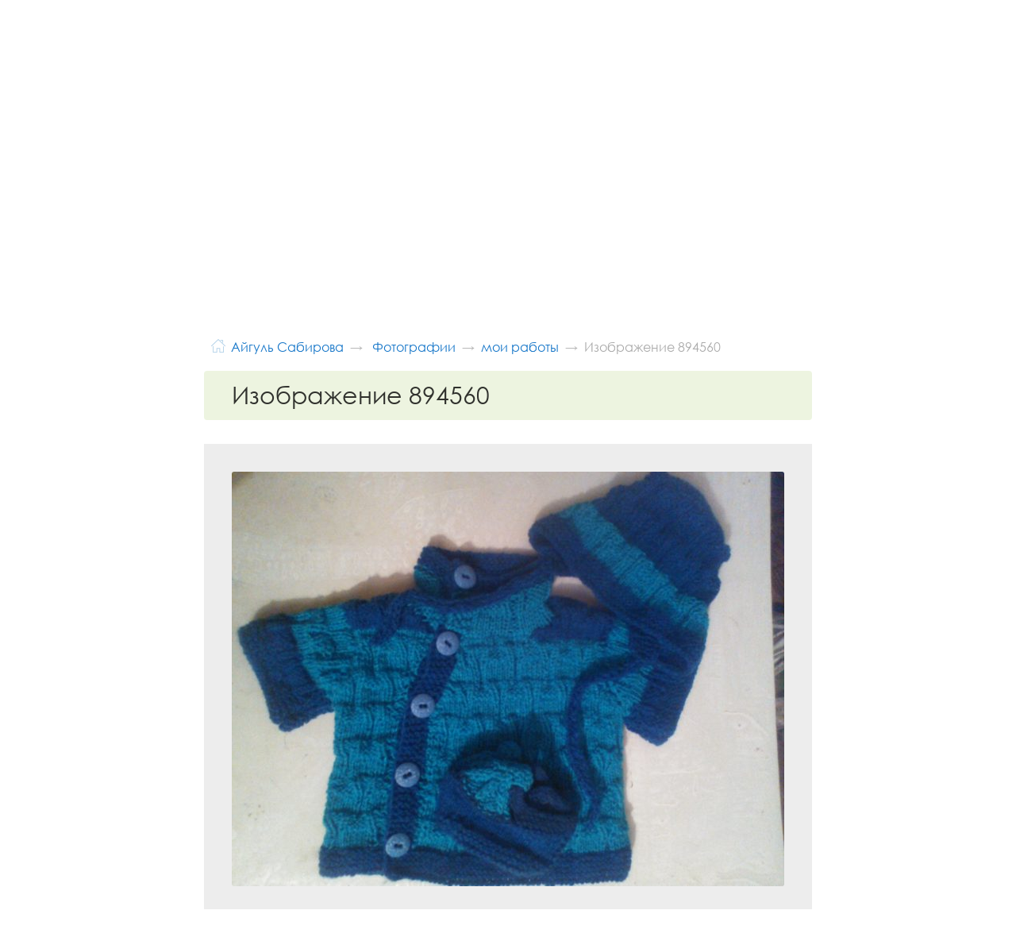

--- FILE ---
content_type: text/html; charset=UTF-8
request_url: https://selfie.cards/65906/photos/albums/22046/894560/
body_size: 116023
content:
<!doctype html><html lang="ru-RU" data-ng-app="scPublicCard" data-ng-controller="AppCtrl" class="" xmlns="http://www.w3.org/1999/xhtml" xmlns:og="http://ogp.me/ns#" xmlns:fb="https://www.facebook.com/2008/fbml"><head>   <script>(function(w,d,s,l,i){w[l]=w[l]||[];w[l].push({'gtm.start':
new Date().getTime(),event:'gtm.js'});var f=d.getElementsByTagName(s)[0],
j=d.createElement(s),dl=l!='dataLayer'?'&l='+l:'';j.async=true;j.src=
'https://www.googletagmanager.com/gtm.js?id='+i+dl;f.parentNode.insertBefore(j,f);
})(window,document,'script','dataLayer','GTM-KJVMS2B');</script><meta charset="UTF-8"><title data-ng-bind="appData.title">Изображение «894560» из альбома «мои работы» Айгуль Сабировой (private person). Селфи-карта 65906</title><meta name="og:title" content="Изображение «894560» из альбома «мои работы» Айгуль Сабировой (private person). Селфи-карта 65906"/> <meta name="description" content="Личные, рабочие и профессиональные фотографии Айгуль Сабировой по отдельности и в альбомах"/><meta name="og:description" content="Личные, рабочие и профессиональные фотографии Айгуль Сабировой по отдельности и в альбомах"/> <meta name="og:image" content="/65906/res/originals/894560/Cj-rAbwRN7M.jpg"/><meta name="og:type" content="profile"/><meta name="og:url" content="https://selfie.cards/65906/photos/"/><meta name="viewport" content="width=device-width,initial-scale=1,user-scalable=no,minimal-ui"><link rel="shortcut icon" href="" type="image/x-icon"/><link rel="stylesheet" href="/build/css/screen.aa716e47.css"/></head><body class="mode-card mode-card-full mode-info mode-card-design-classmag   mode-card-inner mode-card-section-photos " data-user-data="null" data-my-cards="null" data-ng-class="[appData.bodyClass]"><noscript><iframe src="https://www.googletagmanager.com/ns.html?id=GTM-KJVMS2B" height="0" width="0" style="display:none;visibility:hidden"></iframe></noscript><script type="text/javascript">(function( c, o, n, f ){
		f = c[ o ] = c[ o ] || {}; f = f.svg = f.svg || {};
		n && (f = f[n] = f[n] || {});
		f.images = '<svg xmlns="http://www.w3.org/2000/svg" viewBox="0 0 15.66 13.54"><path d="M16.65,6.77V5H15.34V3.3H2.3V13.35H3.61v1.74H4.92v1.74H18V6.77H16.65ZM2.79,12.86V3.79H14.84V5H3.61v7.83H2.79ZM4.1,14.6V5.53H16.16V6.78H4.92V14.6H4.1Zm13.37,1.74H5.41V7.27H17.47v9.08Z" transform="translate(-2.3 -3.3)"/><path d="M8,10.9A1.34,1.34,0,1,0,6.68,9.55h0A1.35,1.35,0,0,0,8,10.9ZM8,8.7a0.86,0.86,0,1,1-.86.86A0.86,0.86,0,0,1,8,8.7H8Z" transform="translate(-2.3 -3.3)"/><path d="M16.6,13.86l-3.29-3.29-3.06,3.06-1-1-3,3H16.6V13.86Zm-0.49,1.24H7.37L9.2,13.27,9.9,14l0.35,0.35L10.59,14l2.72-2.7,2.8,2.79v1Z" transform="translate(-2.3 -3.3)"/></svg>';
		f.cart = '<svg xmlns="http://www.w3.org/2000/svg" viewBox="0 0 16.06 14.16"><path d="M18.14,7.56H13.38l-1.9-5L10.41,3l1.72,4.59H8.05L9.78,3l-1-.4-1.9,5H2.09V8.7H2.73l1.07,7.54a0.57,0.57,0,0,0,.57.49H15.85a0.57,0.57,0,0,0,.57-0.49L17.49,8.7h0.65V7.56Zm-2.79,8H4.88l-1-6.88H16.34Z" transform="translate(-2.09 -2.57)"/></svg>';
		f.view = '<svg xmlns="http://www.w3.org/2000/svg" viewBox="0 0 19.6 12.01"><path d="M0.2,10a11,11,0,0,1,19.6,0A11,11,0,0,1,.2,10ZM10,14a4,4,0,1,0-4-4A4,4,0,0,0,10,14Zm0-2a2,2,0,1,1,2-2A2,2,0,0,1,10,12Z" transform="translate(-0.2 -3.99)"/></svg>';
		f.envelope = '<svg xmlns="http://www.w3.org/2000/svg" viewBox="0 0 50 50"><rect x="1" y="8" width="48" height="34" fill="none" stroke="#000" stroke-linecap="round" stroke-miterlimit="10" stroke-width="2"/><rect width="50" height="50" fill="none"/><line x1="33.36" y1="25.66" x2="48.89" y2="37.94" fill="none" stroke="#000" stroke-miterlimit="10" stroke-width="2"/><line x1="1.11" y1="37.94" x2="17.32" y2="25.13" fill="none" stroke="#000" stroke-miterlimit="10" stroke-width="2"/><path d="M1.11,12.05L21,29.4A6.18,6.18,0,0,0,25,31a6.18,6.18,0,0,0,4-1.6l19.9-17.34" fill="none" stroke="#000" stroke-miterlimit="10" stroke-width="2"/></svg>';
		f.guests = '<svg xmlns="http://www.w3.org/2000/svg" viewBox="0 0 226.81 165.5"><path d="M96,163.83a30.17,30.17,0,1,1,30.17-30.17A30.2,30.2,0,0,1,96,163.83Zm0-54.33a24.17,24.17,0,1,0,24.17,24.17A24.19,24.19,0,0,0,96,109.5Z" transform="translate(-36.6 -67.5)"/><path d="M258.69,214.75a3,3,0,0,1-2.91-2.28c-0.36-1.46-.77-2.91-1.22-4.32a3,3,0,0,1,5.72-1.82c0.49,1.54.93,3.12,1.32,4.71A3,3,0,0,1,258.69,214.75Z" transform="translate(-36.6 -67.5)"/><path d="M102,233H44.27a3,3,0,0,1-2-.74,14.1,14.1,0,0,0-1.46-1.08C39,230,36.6,228.34,36.6,224a23.88,23.88,0,0,1,1.07-7.24c0.12-.43.24-0.88,0.36-1.35a60.11,60.11,0,0,1,81.59-40.66,3,3,0,1,1-2.36,5.52,54.11,54.11,0,0,0-73.41,36.59c-0.13.54-.27,1-0.4,1.51A18.08,18.08,0,0,0,42.6,224c0,1.15.15,1.25,1.57,2.21,0.36,0.24.74,0.5,1.15,0.8H102A3,3,0,0,1,102,233Z" transform="translate(-36.6 -67.5)"/><path d="M254.46,233H122.55a3,3,0,0,1-1.7-.53l-1-.67c-2.64-1.73-6.25-4.11-6.25-9.91a30.28,30.28,0,0,1,1.34-9.11c0.15-.55.31-1.11,0.45-1.71A75.24,75.24,0,0,1,256.56,196.9a3,3,0,1,1-5.42,2.57,69.24,69.24,0,0,0-129.92,13.06c-0.16.65-.33,1.26-0.49,1.85a24.28,24.28,0,0,0-1.13,7.52c0,2.46,1,3.23,3.55,4.89l0.32,0.21H253.51c2.48-1.78,3.89-3.25,3.89-5.1,0-.36,0-0.95,0-1.3a3,3,0,1,1,6-.31c0,0.43,0,1.15,0,1.61,0,5.58-4.71,8.83-7.23,10.58A3,3,0,0,1,254.46,233Z" transform="translate(-36.6 -67.5)"/><path d="M254.45,233H122.54a3,3,0,0,1-1.71-.53c-2.53-1.75-7.23-5-7.23-10.57,0-.46,0-1.18,0-1.62a3,3,0,1,1,6,.32c0,0.35,0,.94,0,1.3,0,1.84,1.41,3.31,3.89,5.09H253.54l0.32-.21c2.52-1.66,3.55-2.43,3.55-4.89a24.28,24.28,0,0,0-1.13-7.52c-0.16-.59-0.33-1.2-0.49-1.84a69.24,69.24,0,0,0-129.93-13.08,3,3,0,0,1-5.42-2.57,75.24,75.24,0,0,1,141.17,14.2c0.15,0.58.3,1.15,0.45,1.69a30.3,30.3,0,0,1,1.34,9.11c0,5.8-3.61,8.17-6.25,9.91l-1,.67A3,3,0,0,1,254.45,233Z" transform="translate(-36.6 -67.5)"/><path d="M188.5,142.73a37.62,37.62,0,1,1,37.62-37.62A37.66,37.66,0,0,1,188.5,142.73Zm0-69.23a31.62,31.62,0,1,0,31.62,31.62A31.65,31.65,0,0,0,188.5,73.5Z" transform="translate(-36.6 -67.5)"/></svg>';
		f.contact = '<svg xmlns="http://www.w3.org/2000/svg" viewBox="0 0 48 36"><path d="M49,7H1V43H49V7ZM47,41H3V9H47V41Z" transform="translate(-1 -7)"/><path d="M23,27a5,5,0,0,0-4.1-4.91A5,5,0,0,0,20,19a5,5,0,0,0-10,0,5,5,0,0,0,1.1,3.09A5,5,0,0,0,7,27v7H23V27ZM15,16a3,3,0,1,1-3,3A3,3,0,0,1,15,16Zm6,16H9V27a3,3,0,0,1,3-3h6a3,3,0,0,1,3,3v5Z" transform="translate(-1 -7)"/><rect x="25" y="10" width="7" height="2"/><rect x="35" y="10" width="7" height="2"/><rect x="25" y="15" width="3" height="2"/><rect x="31" y="15" width="11" height="2"/><rect x="25" y="20" width="8" height="2"/><rect x="38" y="20" width="4" height="2"/><rect x="25" y="25" width="2" height="2"/><rect x="29" y="25" width="2" height="2"/><rect x="33" y="25" width="2" height="2"/><rect x="40" y="25" width="2" height="2"/></svg>';
	})( this, 'scApp' );</script><div class="page-wrap"><header class="header"><div class="header__content-core"><div class="header__logo"><div class="logo-wrap"><a href="/" class="logo logo_clickable" target="_top"><span class="logo__line logo__line_selfie">Selfie</span> <span class="logo__line logo__line_cards">Cards</span></a></div></div><div class="header-actions"><div class="header-action header-action_login"><a class="header-login" href="/" target="_top">Войти</a></div></div><div class="header-actions"><div class="header-action header-action_search"><div data-cards-search></div></div></div></div></header><div class="header-holder"></div><div class="page-body"><div class="card card_design-classmag card_design-classmag-no" data-static-card="{&#34;access_level&#34;:&#34;read&#34;,&#34;design&#34;:&#34;classmag&#34;,&#34;id&#34;:65906,&#34;is_paid_account&#34;:false,&#34;referral_panel&#34;:&#34;hide&#34;,&#34;sections&#34;:{&#34;career&#34;:{&#34;fields&#34;:{&#34;job_history&#34;:[{&#34;from&#34;:&#34;2013-01&#34;,&#34;position&#34;:&#34;Воспитатель&#34;,&#34;to_now&#34;:true}]}},&#34;contacts&#34;:{&#34;fields&#34;:{&#34;social&#34;:{&#34;vkontakte&#34;:{&#34;login&#34;:&#34;id14702618&#34;}}}},&#34;photos&#34;:{&#34;albums&#34;:[{&#34;desc&#34;:&#34;&#34;,&#34;filter&#34;:&#34;big&#34;,&#34;id&#34;:22039,&#34;photos&#34;:[{&#34;caption&#34;:&#34;&#34;,&#34;card_id&#34;:65906,&#34;filename&#34;:&#34;3VWmOEDtwzE.jpg&#34;,&#34;id&#34;:894071},{&#34;caption&#34;:&#34;&#34;,&#34;card_id&#34;:65906,&#34;filename&#34;:&#34;SM-luHD8Fb0.jpg&#34;,&#34;id&#34;:894072},{&#34;caption&#34;:&#34;&#34;,&#34;card_id&#34;:65906,&#34;filename&#34;:&#34;w1ivgSARyPo.jpg&#34;,&#34;id&#34;:894073},{&#34;caption&#34;:&#34;&#34;,&#34;card_id&#34;:65906,&#34;filename&#34;:&#34;xqBuh9OqwPQ.jpg&#34;,&#34;id&#34;:894074},{&#34;caption&#34;:&#34;&#34;,&#34;card_id&#34;:65906,&#34;filename&#34;:&#34;JIaGtVQuuhg.jpg&#34;,&#34;id&#34;:894075},{&#34;caption&#34;:&#34;&#34;,&#34;card_id&#34;:65906,&#34;filename&#34;:&#34;YA1pIaVOom4.jpg&#34;,&#34;id&#34;:894076},{&#34;caption&#34;:&#34;&#34;,&#34;card_id&#34;:65906,&#34;filename&#34;:&#34;cfIYrktg0Ww.jpg&#34;,&#34;id&#34;:894077},{&#34;caption&#34;:&#34;&#34;,&#34;card_id&#34;:65906,&#34;filename&#34;:&#34;vQpxPOtxoAs.jpg&#34;,&#34;id&#34;:894078},{&#34;caption&#34;:&#34;&#34;,&#34;card_id&#34;:65906,&#34;filename&#34;:&#34;2y7aN7ew1L4.jpg&#34;,&#34;id&#34;:894079}],&#34;title&#34;:&#34;Национальный музей;)&#34;},{&#34;desc&#34;:&#34;&#34;,&#34;filter&#34;:&#34;block&#34;,&#34;id&#34;:22040,&#34;photos&#34;:[{&#34;caption&#34;:&#34;&#34;,&#34;card_id&#34;:65906,&#34;filename&#34;:&#34;TgXH_qWVxmI.jpg&#34;,&#34;id&#34;:894080},{&#34;caption&#34;:&#34;&#34;,&#34;card_id&#34;:65906,&#34;filename&#34;:&#34;HeqUsr9_gwI.jpg&#34;,&#34;id&#34;:894081},{&#34;caption&#34;:&#34;&#34;,&#34;card_id&#34;:65906,&#34;filename&#34;:&#34;kekkX1BBOMg.jpg&#34;,&#34;id&#34;:894082},{&#34;caption&#34;:&#34;&#34;,&#34;card_id&#34;:65906,&#34;filename&#34;:&#34;TrEtPISsIfg.jpg&#34;,&#34;id&#34;:894083},{&#34;caption&#34;:&#34;&#34;,&#34;card_id&#34;:65906,&#34;filename&#34;:&#34;yRzUvUyZE3w.jpg&#34;,&#34;id&#34;:894084},{&#34;caption&#34;:&#34;&#34;,&#34;card_id&#34;:65906,&#34;filename&#34;:&#34;127Dm4LWnKA.jpg&#34;,&#34;id&#34;:894085},{&#34;caption&#34;:&#34;&#34;,&#34;card_id&#34;:65906,&#34;filename&#34;:&#34;trMH5lhPeNI.jpg&#34;,&#34;id&#34;:894086}],&#34;title&#34;:&#34;Конкурсы&#34;},{&#34;desc&#34;:&#34;&#34;,&#34;filter&#34;:&#34;block&#34;,&#34;id&#34;:22041,&#34;photos&#34;:[{&#34;caption&#34;:&#34;&#34;,&#34;card_id&#34;:65906,&#34;filename&#34;:&#34;VMBX7fc-TSM.jpg&#34;,&#34;id&#34;:894087},{&#34;caption&#34;:&#34;&#34;,&#34;card_id&#34;:65906,&#34;filename&#34;:&#34;KI-Bd8UgIwE.jpg&#34;,&#34;id&#34;:894088},{&#34;caption&#34;:&#34;&#34;,&#34;card_id&#34;:65906,&#34;filename&#34;:&#34;Ddl6vvL1wjo.jpg&#34;,&#34;id&#34;:894089},{&#34;caption&#34;:&#34;&#34;,&#34;card_id&#34;:65906,&#34;filename&#34;:&#34;tKSRleSlSXY.jpg&#34;,&#34;id&#34;:894090},{&#34;caption&#34;:&#34;&#34;,&#34;card_id&#34;:65906,&#34;filename&#34;:&#34;ZDaAo9H8ecw.jpg&#34;,&#34;id&#34;:894091},{&#34;caption&#34;:&#34;&#34;,&#34;card_id&#34;:65906,&#34;filename&#34;:&#34;Dvia1ZwljlA.jpg&#34;,&#34;id&#34;:894092},{&#34;caption&#34;:&#34;&#34;,&#34;card_id&#34;:65906,&#34;filename&#34;:&#34;FcADUAEy138.jpg&#34;,&#34;id&#34;:894093},{&#34;caption&#34;:&#34;&#34;,&#34;card_id&#34;:65906,&#34;filename&#34;:&#34;T9UMl2pD0gs.jpg&#34;,&#34;id&#34;:894094},{&#34;caption&#34;:&#34;&#34;,&#34;card_id&#34;:65906,&#34;filename&#34;:&#34;BuFY5xHz6ic.jpg&#34;,&#34;id&#34;:894095},{&#34;caption&#34;:&#34;&#34;,&#34;card_id&#34;:65906,&#34;filename&#34;:&#34;I_fV4FZ_L4c.jpg&#34;,&#34;id&#34;:894096},{&#34;caption&#34;:&#34;&#34;,&#34;card_id&#34;:65906,&#34;filename&#34;:&#34;tkZ29m0cuJ0.jpg&#34;,&#34;id&#34;:894097},{&#34;caption&#34;:&#34;&#34;,&#34;card_id&#34;:65906,&#34;filename&#34;:&#34;zrWzmZttr8k.jpg&#34;,&#34;id&#34;:894098},{&#34;caption&#34;:&#34;&#34;,&#34;card_id&#34;:65906,&#34;filename&#34;:&#34;TYSqQBvAGEM.jpg&#34;,&#34;id&#34;:894099},{&#34;caption&#34;:&#34;&#34;,&#34;card_id&#34;:65906,&#34;filename&#34;:&#34;oGFsqFqczs0.jpg&#34;,&#34;id&#34;:894100},{&#34;caption&#34;:&#34;&#34;,&#34;card_id&#34;:65906,&#34;filename&#34;:&#34;u0whel0i6WM.jpg&#34;,&#34;id&#34;:894101},{&#34;caption&#34;:&#34;&#34;,&#34;card_id&#34;:65906,&#34;filename&#34;:&#34;N16SAXbckQE.jpg&#34;,&#34;id&#34;:894102},{&#34;caption&#34;:&#34;&#34;,&#34;card_id&#34;:65906,&#34;filename&#34;:&#34;EgU4CwWk6Yc.jpg&#34;,&#34;id&#34;:894103},{&#34;caption&#34;:&#34;&#34;,&#34;card_id&#34;:65906,&#34;filename&#34;:&#34;l3CxTOxCxC0.jpg&#34;,&#34;id&#34;:894104},{&#34;caption&#34;:&#34;&#34;,&#34;card_id&#34;:65906,&#34;filename&#34;:&#34;gbHmII9KSV8.jpg&#34;,&#34;id&#34;:894105},{&#34;caption&#34;:&#34;&#34;,&#34;card_id&#34;:65906,&#34;filename&#34;:&#34;KL_d1NxepL0.jpg&#34;,&#34;id&#34;:894106},{&#34;caption&#34;:&#34;&#34;,&#34;card_id&#34;:65906,&#34;filename&#34;:&#34;ZZAYeWQ0QRw.jpg&#34;,&#34;id&#34;:894107},{&#34;caption&#34;:&#34;&#34;,&#34;card_id&#34;:65906,&#34;filename&#34;:&#34;KrNS0m5sKns.jpg&#34;,&#34;id&#34;:894108},{&#34;caption&#34;:&#34;&#34;,&#34;card_id&#34;:65906,&#34;filename&#34;:&#34;bK8xHFUSDuo.jpg&#34;,&#34;id&#34;:894109},{&#34;caption&#34;:&#34;&#34;,&#34;card_id&#34;:65906,&#34;filename&#34;:&#34;vY9vQ4uDCHo.jpg&#34;,&#34;id&#34;:894110},{&#34;caption&#34;:&#34;&#34;,&#34;card_id&#34;:65906,&#34;filename&#34;:&#34;0Ea52S12ka0.jpg&#34;,&#34;id&#34;:894111},{&#34;caption&#34;:&#34;&#34;,&#34;card_id&#34;:65906,&#34;filename&#34;:&#34;9lUtaPTCrGE.jpg&#34;,&#34;id&#34;:894112},{&#34;caption&#34;:&#34;&#34;,&#34;card_id&#34;:65906,&#34;filename&#34;:&#34;GRoJ1UICrLI.jpg&#34;,&#34;id&#34;:894113},{&#34;caption&#34;:&#34;&#34;,&#34;card_id&#34;:65906,&#34;filename&#34;:&#34;N7-WCatK_t0.jpg&#34;,&#34;id&#34;:894114},{&#34;caption&#34;:&#34;&#34;,&#34;card_id&#34;:65906,&#34;filename&#34;:&#34;QFtqtPxc-e8.jpg&#34;,&#34;id&#34;:894115},{&#34;caption&#34;:&#34;&#34;,&#34;card_id&#34;:65906,&#34;filename&#34;:&#34;m2cHemGjeQU.jpg&#34;,&#34;id&#34;:894116},{&#34;caption&#34;:&#34;&#34;,&#34;card_id&#34;:65906,&#34;filename&#34;:&#34;gl4zZZ7xPyw.jpg&#34;,&#34;id&#34;:894117},{&#34;caption&#34;:&#34;&#34;,&#34;card_id&#34;:65906,&#34;filename&#34;:&#34;nXmQZYcX0m8.jpg&#34;,&#34;id&#34;:894118},{&#34;caption&#34;:&#34;&#34;,&#34;card_id&#34;:65906,&#34;filename&#34;:&#34;G_p49-QuBFQ.jpg&#34;,&#34;id&#34;:894119},{&#34;caption&#34;:&#34;&#34;,&#34;card_id&#34;:65906,&#34;filename&#34;:&#34;Aot_LlT9nkU.jpg&#34;,&#34;id&#34;:894120},{&#34;caption&#34;:&#34;&#34;,&#34;card_id&#34;:65906,&#34;filename&#34;:&#34;bnRVnANdgJE.jpg&#34;,&#34;id&#34;:894121},{&#34;caption&#34;:&#34;&#34;,&#34;card_id&#34;:65906,&#34;filename&#34;:&#34;teOx-O6I340.jpg&#34;,&#34;id&#34;:894122},{&#34;caption&#34;:&#34;&#34;,&#34;card_id&#34;:65906,&#34;filename&#34;:&#34;0XE_0s8R3DM.jpg&#34;,&#34;id&#34;:894123},{&#34;caption&#34;:&#34;&#34;,&#34;card_id&#34;:65906,&#34;filename&#34;:&#34;Y_9Nute2RJo.jpg&#34;,&#34;id&#34;:894124},{&#34;caption&#34;:&#34;&#34;,&#34;card_id&#34;:65906,&#34;filename&#34;:&#34;hp_cg0bI8hM.jpg&#34;,&#34;id&#34;:894125},{&#34;caption&#34;:&#34;&#34;,&#34;card_id&#34;:65906,&#34;filename&#34;:&#34;RHvldwC5vwY.jpg&#34;,&#34;id&#34;:894126},{&#34;caption&#34;:&#34;&#34;,&#34;card_id&#34;:65906,&#34;filename&#34;:&#34;PfYipj6zFT8.jpg&#34;,&#34;id&#34;:894127},{&#34;caption&#34;:&#34;&#34;,&#34;card_id&#34;:65906,&#34;filename&#34;:&#34;ik9GWMphH4k.jpg&#34;,&#34;id&#34;:894128},{&#34;caption&#34;:&#34;&#34;,&#34;card_id&#34;:65906,&#34;filename&#34;:&#34;cnDEdtW5Kcg.jpg&#34;,&#34;id&#34;:894129},{&#34;caption&#34;:&#34;&#34;,&#34;card_id&#34;:65906,&#34;filename&#34;:&#34;qyGMYuEn96o.jpg&#34;,&#34;id&#34;:894130},{&#34;caption&#34;:&#34;&#34;,&#34;card_id&#34;:65906,&#34;filename&#34;:&#34;crrfLr6NMko.jpg&#34;,&#34;id&#34;:894131},{&#34;caption&#34;:&#34;&#34;,&#34;card_id&#34;:65906,&#34;filename&#34;:&#34;oSDYUrBmELw.jpg&#34;,&#34;id&#34;:894132},{&#34;caption&#34;:&#34;&#34;,&#34;card_id&#34;:65906,&#34;filename&#34;:&#34;9qOYvx2eezo.jpg&#34;,&#34;id&#34;:894133},{&#34;caption&#34;:&#34;&#34;,&#34;card_id&#34;:65906,&#34;filename&#34;:&#34;p7bthB0u9dc.jpg&#34;,&#34;id&#34;:894134},{&#34;caption&#34;:&#34;&#34;,&#34;card_id&#34;:65906,&#34;filename&#34;:&#34;ssiQHUkLRlk.jpg&#34;,&#34;id&#34;:894135},{&#34;caption&#34;:&#34;&#34;,&#34;card_id&#34;:65906,&#34;filename&#34;:&#34;QqOxjycojz8.jpg&#34;,&#34;id&#34;:894136},{&#34;caption&#34;:&#34;&#34;,&#34;card_id&#34;:65906,&#34;filename&#34;:&#34;gaoE5EInWvo.jpg&#34;,&#34;id&#34;:894137},{&#34;caption&#34;:&#34;&#34;,&#34;card_id&#34;:65906,&#34;filename&#34;:&#34;Rf7aCohZ7Vo.jpg&#34;,&#34;id&#34;:894138},{&#34;caption&#34;:&#34;&#34;,&#34;card_id&#34;:65906,&#34;filename&#34;:&#34;W0xkypn4qMg.jpg&#34;,&#34;id&#34;:894139},{&#34;caption&#34;:&#34;&#34;,&#34;card_id&#34;:65906,&#34;filename&#34;:&#34;QXitCbFJaDU.jpg&#34;,&#34;id&#34;:894140},{&#34;caption&#34;:&#34;&#34;,&#34;card_id&#34;:65906,&#34;filename&#34;:&#34;OLMIOdkHoKg.jpg&#34;,&#34;id&#34;:894141},{&#34;caption&#34;:&#34;&#34;,&#34;card_id&#34;:65906,&#34;filename&#34;:&#34;l1ThLxSyN4Q.jpg&#34;,&#34;id&#34;:894142},{&#34;caption&#34;:&#34;&#34;,&#34;card_id&#34;:65906,&#34;filename&#34;:&#34;TQ1xsN_8wyQ.jpg&#34;,&#34;id&#34;:894143},{&#34;caption&#34;:&#34;&#34;,&#34;card_id&#34;:65906,&#34;filename&#34;:&#34;LwxcnJq733w.jpg&#34;,&#34;id&#34;:894144},{&#34;caption&#34;:&#34;&#34;,&#34;card_id&#34;:65906,&#34;filename&#34;:&#34;egiuC3HlBp8.jpg&#34;,&#34;id&#34;:894145},{&#34;caption&#34;:&#34;&#34;,&#34;card_id&#34;:65906,&#34;filename&#34;:&#34;1lpw_8ddCXo.jpg&#34;,&#34;id&#34;:894146},{&#34;caption&#34;:&#34;&#34;,&#34;card_id&#34;:65906,&#34;filename&#34;:&#34;7WJQaL4Ua18.jpg&#34;,&#34;id&#34;:894147},{&#34;caption&#34;:&#34;&#34;,&#34;card_id&#34;:65906,&#34;filename&#34;:&#34;SxIH5PHQ94k.jpg&#34;,&#34;id&#34;:894148},{&#34;caption&#34;:&#34;&#34;,&#34;card_id&#34;:65906,&#34;filename&#34;:&#34;hS2h5FHZne4.jpg&#34;,&#34;id&#34;:894149},{&#34;caption&#34;:&#34;&#34;,&#34;card_id&#34;:65906,&#34;filename&#34;:&#34;jZme0Z5K2OU.jpg&#34;,&#34;id&#34;:894150},{&#34;caption&#34;:&#34;&#34;,&#34;card_id&#34;:65906,&#34;filename&#34;:&#34;exblK3lUH1Y.jpg&#34;,&#34;id&#34;:894151},{&#34;caption&#34;:&#34;&#34;,&#34;card_id&#34;:65906,&#34;filename&#34;:&#34;Jzh_GVhkeFA.jpg&#34;,&#34;id&#34;:894152},{&#34;caption&#34;:&#34;&#34;,&#34;card_id&#34;:65906,&#34;filename&#34;:&#34;yU4XXIxnpak.jpg&#34;,&#34;id&#34;:894153},{&#34;caption&#34;:&#34;&#34;,&#34;card_id&#34;:65906,&#34;filename&#34;:&#34;cD5mlFpbfCU.jpg&#34;,&#34;id&#34;:894154},{&#34;caption&#34;:&#34;&#34;,&#34;card_id&#34;:65906,&#34;filename&#34;:&#34;D6tOrPxhKPw.jpg&#34;,&#34;id&#34;:894155},{&#34;caption&#34;:&#34;&#34;,&#34;card_id&#34;:65906,&#34;filename&#34;:&#34;d8HKkhp5vh4.jpg&#34;,&#34;id&#34;:894156},{&#34;caption&#34;:&#34;&#34;,&#34;card_id&#34;:65906,&#34;filename&#34;:&#34;f2d2Pci_v2A.jpg&#34;,&#34;id&#34;:894157},{&#34;caption&#34;:&#34;&#34;,&#34;card_id&#34;:65906,&#34;filename&#34;:&#34;IwuwUgX4mpo.jpg&#34;,&#34;id&#34;:894158},{&#34;caption&#34;:&#34;&#34;,&#34;card_id&#34;:65906,&#34;filename&#34;:&#34;zZkjt7US8Kk.jpg&#34;,&#34;id&#34;:894159},{&#34;caption&#34;:&#34;&#34;,&#34;card_id&#34;:65906,&#34;filename&#34;:&#34;cPIDy0pt5k8.jpg&#34;,&#34;id&#34;:894160},{&#34;caption&#34;:&#34;&#34;,&#34;card_id&#34;:65906,&#34;filename&#34;:&#34;r2bYHK7UP7U.jpg&#34;,&#34;id&#34;:894161},{&#34;caption&#34;:&#34;&#34;,&#34;card_id&#34;:65906,&#34;filename&#34;:&#34;n2JwpX7uF7U.jpg&#34;,&#34;id&#34;:894162},{&#34;caption&#34;:&#34;&#34;,&#34;card_id&#34;:65906,&#34;filename&#34;:&#34;iewO5PXxU6I.jpg&#34;,&#34;id&#34;:894163},{&#34;caption&#34;:&#34;&#34;,&#34;card_id&#34;:65906,&#34;filename&#34;:&#34;nu8JGZCucZw.jpg&#34;,&#34;id&#34;:894164},{&#34;caption&#34;:&#34;&#34;,&#34;card_id&#34;:65906,&#34;filename&#34;:&#34;6UUvGLiD16Y.jpg&#34;,&#34;id&#34;:894165},{&#34;caption&#34;:&#34;&#34;,&#34;card_id&#34;:65906,&#34;filename&#34;:&#34;INvQQ3HUlUQ.jpg&#34;,&#34;id&#34;:894166},{&#34;caption&#34;:&#34;&#34;,&#34;card_id&#34;:65906,&#34;filename&#34;:&#34;U44a_g515VQ.jpg&#34;,&#34;id&#34;:894167},{&#34;caption&#34;:&#34;&#34;,&#34;card_id&#34;:65906,&#34;filename&#34;:&#34;dmJobTcqI58.jpg&#34;,&#34;id&#34;:894168}],&#34;title&#34;:&#34;Лето-отпуск 2016&#34;},{&#34;desc&#34;:&#34;&#34;,&#34;filter&#34;:&#34;block&#34;,&#34;id&#34;:22042,&#34;photos&#34;:[{&#34;caption&#34;:&#34;&#34;,&#34;card_id&#34;:65906,&#34;filename&#34;:&#34;RL-LvfWNOV0.jpg&#34;,&#34;id&#34;:894169},{&#34;caption&#34;:&#34;&#34;,&#34;card_id&#34;:65906,&#34;filename&#34;:&#34;8wWP-HWgBJg.jpg&#34;,&#34;id&#34;:894170},{&#34;caption&#34;:&#34;&#34;,&#34;card_id&#34;:65906,&#34;filename&#34;:&#34;bbxbIh_GP1I.jpg&#34;,&#34;id&#34;:894171},{&#34;caption&#34;:&#34;&#34;,&#34;card_id&#34;:65906,&#34;filename&#34;:&#34;peFDTFkzXWU.jpg&#34;,&#34;id&#34;:894172},{&#34;caption&#34;:&#34;&#34;,&#34;card_id&#34;:65906,&#34;filename&#34;:&#34;RL-LvfWNOV0.jpg&#34;,&#34;id&#34;:894173},{&#34;caption&#34;:&#34;&#34;,&#34;card_id&#34;:65906,&#34;filename&#34;:&#34;loia43bwnQA.jpg&#34;,&#34;id&#34;:894174},{&#34;caption&#34;:&#34;&#34;,&#34;card_id&#34;:65906,&#34;filename&#34;:&#34;oxpyDPJSVoM.jpg&#34;,&#34;id&#34;:894175},{&#34;caption&#34;:&#34;&#34;,&#34;card_id&#34;:65906,&#34;filename&#34;:&#34;qRkm2Hwopj8.jpg&#34;,&#34;id&#34;:894176},{&#34;caption&#34;:&#34;&#34;,&#34;card_id&#34;:65906,&#34;filename&#34;:&#34;Tr_3uLvFHA8.jpg&#34;,&#34;id&#34;:894177},{&#34;caption&#34;:&#34;&#34;,&#34;card_id&#34;:65906,&#34;filename&#34;:&#34;_5_5Nankb-M.jpg&#34;,&#34;id&#34;:894178},{&#34;caption&#34;:&#34;&#34;,&#34;card_id&#34;:65906,&#34;filename&#34;:&#34;MeAolK12BTU.jpg&#34;,&#34;id&#34;:894179},{&#34;caption&#34;:&#34;&#34;,&#34;card_id&#34;:65906,&#34;filename&#34;:&#34;yXb0nLaAn90.jpg&#34;,&#34;id&#34;:894180},{&#34;caption&#34;:&#34;&#34;,&#34;card_id&#34;:65906,&#34;filename&#34;:&#34;Q3m3tJL1_U4.jpg&#34;,&#34;id&#34;:894181},{&#34;caption&#34;:&#34;&#34;,&#34;card_id&#34;:65906,&#34;filename&#34;:&#34;Ap8Krvwmln0.jpg&#34;,&#34;id&#34;:894182},{&#34;caption&#34;:&#34;&#34;,&#34;card_id&#34;:65906,&#34;filename&#34;:&#34;3YWnhjuywWo.jpg&#34;,&#34;id&#34;:894183},{&#34;caption&#34;:&#34;&#34;,&#34;card_id&#34;:65906,&#34;filename&#34;:&#34;EtODnjatrBc.jpg&#34;,&#34;id&#34;:894184},{&#34;caption&#34;:&#34;&#34;,&#34;card_id&#34;:65906,&#34;filename&#34;:&#34;7AWZLe3sBkY.jpg&#34;,&#34;id&#34;:894185},{&#34;caption&#34;:&#34;&#34;,&#34;card_id&#34;:65906,&#34;filename&#34;:&#34;YJE_fT2T9ao.jpg&#34;,&#34;id&#34;:894186},{&#34;caption&#34;:&#34;&#34;,&#34;card_id&#34;:65906,&#34;filename&#34;:&#34;Slihsv7U_ww.jpg&#34;,&#34;id&#34;:894187},{&#34;caption&#34;:&#34;&#34;,&#34;card_id&#34;:65906,&#34;filename&#34;:&#34;F40ugcNpa1w.jpg&#34;,&#34;id&#34;:894188},{&#34;caption&#34;:&#34;&#34;,&#34;card_id&#34;:65906,&#34;filename&#34;:&#34;AKujUrcNZFc.jpg&#34;,&#34;id&#34;:894189},{&#34;caption&#34;:&#34;&#34;,&#34;card_id&#34;:65906,&#34;filename&#34;:&#34;y9s8MNmG9MQ.jpg&#34;,&#34;id&#34;:894190},{&#34;caption&#34;:&#34;&#34;,&#34;card_id&#34;:65906,&#34;filename&#34;:&#34;Hdjk_GmaTTY.jpg&#34;,&#34;id&#34;:894191},{&#34;caption&#34;:&#34;&#34;,&#34;card_id&#34;:65906,&#34;filename&#34;:&#34;pB5YPLTcalQ.jpg&#34;,&#34;id&#34;:894192},{&#34;caption&#34;:&#34;&#34;,&#34;card_id&#34;:65906,&#34;filename&#34;:&#34;uLi4eMpI6WQ.jpg&#34;,&#34;id&#34;:894193},{&#34;caption&#34;:&#34;&#34;,&#34;card_id&#34;:65906,&#34;filename&#34;:&#34;5FLQ5qf6Ea8.jpg&#34;,&#34;id&#34;:894194},{&#34;caption&#34;:&#34;&#34;,&#34;card_id&#34;:65906,&#34;filename&#34;:&#34;dqBv_k-4Qcg.jpg&#34;,&#34;id&#34;:894195},{&#34;caption&#34;:&#34;&#34;,&#34;card_id&#34;:65906,&#34;filename&#34;:&#34;D9HGlAPME8k.jpg&#34;,&#34;id&#34;:894196},{&#34;caption&#34;:&#34;&#34;,&#34;card_id&#34;:65906,&#34;filename&#34;:&#34;-Myrewo-EDY.jpg&#34;,&#34;id&#34;:894197},{&#34;caption&#34;:&#34;&#34;,&#34;card_id&#34;:65906,&#34;filename&#34;:&#34;GkL6hdDPlNY.jpg&#34;,&#34;id&#34;:894198},{&#34;caption&#34;:&#34;&#34;,&#34;card_id&#34;:65906,&#34;filename&#34;:&#34;6ALp9LN56CM.jpg&#34;,&#34;id&#34;:894199},{&#34;caption&#34;:&#34;&#34;,&#34;card_id&#34;:65906,&#34;filename&#34;:&#34;TMm3-62PNKU.jpg&#34;,&#34;id&#34;:894200},{&#34;caption&#34;:&#34;&#34;,&#34;card_id&#34;:65906,&#34;filename&#34;:&#34;XjdJ5DmdbA4.jpg&#34;,&#34;id&#34;:894201},{&#34;caption&#34;:&#34;&#34;,&#34;card_id&#34;:65906,&#34;filename&#34;:&#34;Cy2aEDicntg.jpg&#34;,&#34;id&#34;:894202},{&#34;caption&#34;:&#34;&#34;,&#34;card_id&#34;:65906,&#34;filename&#34;:&#34;i7NjNwegwc0.jpg&#34;,&#34;id&#34;:894203},{&#34;caption&#34;:&#34;&#34;,&#34;card_id&#34;:65906,&#34;filename&#34;:&#34;iH5PmzTvhJs.jpg&#34;,&#34;id&#34;:894204},{&#34;caption&#34;:&#34;&#34;,&#34;card_id&#34;:65906,&#34;filename&#34;:&#34;j7MomL98548.jpg&#34;,&#34;id&#34;:894205},{&#34;caption&#34;:&#34;&#34;,&#34;card_id&#34;:65906,&#34;filename&#34;:&#34;HBDKJNqng8k.jpg&#34;,&#34;id&#34;:894206},{&#34;caption&#34;:&#34;&#34;,&#34;card_id&#34;:65906,&#34;filename&#34;:&#34;ltUSFG9ktxM.jpg&#34;,&#34;id&#34;:894207},{&#34;caption&#34;:&#34;&#34;,&#34;card_id&#34;:65906,&#34;filename&#34;:&#34;jbumHSpwLng.jpg&#34;,&#34;id&#34;:894208},{&#34;caption&#34;:&#34;&#34;,&#34;card_id&#34;:65906,&#34;filename&#34;:&#34;Uc4Zli_DoIc.jpg&#34;,&#34;id&#34;:894209},{&#34;caption&#34;:&#34;&#34;,&#34;card_id&#34;:65906,&#34;filename&#34;:&#34;cnf887VuFuw.jpg&#34;,&#34;id&#34;:894210},{&#34;caption&#34;:&#34;&#34;,&#34;card_id&#34;:65906,&#34;filename&#34;:&#34;4k3EHs4-9Xk.jpg&#34;,&#34;id&#34;:894211},{&#34;caption&#34;:&#34;&#34;,&#34;card_id&#34;:65906,&#34;filename&#34;:&#34;C3C5RrnFxzM.jpg&#34;,&#34;id&#34;:894212},{&#34;caption&#34;:&#34;&#34;,&#34;card_id&#34;:65906,&#34;filename&#34;:&#34;Bf7eeKipZJ4.jpg&#34;,&#34;id&#34;:894213},{&#34;caption&#34;:&#34;&#34;,&#34;card_id&#34;:65906,&#34;filename&#34;:&#34;K3KGoQErd-g.jpg&#34;,&#34;id&#34;:894214},{&#34;caption&#34;:&#34;&#34;,&#34;card_id&#34;:65906,&#34;filename&#34;:&#34;8YEL2IksWgc.jpg&#34;,&#34;id&#34;:894215},{&#34;caption&#34;:&#34;&#34;,&#34;card_id&#34;:65906,&#34;filename&#34;:&#34;Yu8oBCAh9ns.jpg&#34;,&#34;id&#34;:894216},{&#34;caption&#34;:&#34;&#34;,&#34;card_id&#34;:65906,&#34;filename&#34;:&#34;dcjOQP-myfY.jpg&#34;,&#34;id&#34;:894217},{&#34;caption&#34;:&#34;&#34;,&#34;card_id&#34;:65906,&#34;filename&#34;:&#34;VITFLDjP77g.jpg&#34;,&#34;id&#34;:894218},{&#34;caption&#34;:&#34;&#34;,&#34;card_id&#34;:65906,&#34;filename&#34;:&#34;vJcxoOZFHt0.jpg&#34;,&#34;id&#34;:894219},{&#34;caption&#34;:&#34;&#34;,&#34;card_id&#34;:65906,&#34;filename&#34;:&#34;oFwCKfsf__M.jpg&#34;,&#34;id&#34;:894220},{&#34;caption&#34;:&#34;&#34;,&#34;card_id&#34;:65906,&#34;filename&#34;:&#34;NFNADpxaaVA.jpg&#34;,&#34;id&#34;:894221},{&#34;caption&#34;:&#34;&#34;,&#34;card_id&#34;:65906,&#34;filename&#34;:&#34;X97toVTlGd4.jpg&#34;,&#34;id&#34;:894222},{&#34;caption&#34;:&#34;&#34;,&#34;card_id&#34;:65906,&#34;filename&#34;:&#34;MXhl0NBYL3g.jpg&#34;,&#34;id&#34;:894223},{&#34;caption&#34;:&#34;&#34;,&#34;card_id&#34;:65906,&#34;filename&#34;:&#34;0Lulvsj0MPQ.jpg&#34;,&#34;id&#34;:894224},{&#34;caption&#34;:&#34;&#34;,&#34;card_id&#34;:65906,&#34;filename&#34;:&#34;myHGwz6sx4w.jpg&#34;,&#34;id&#34;:894225},{&#34;caption&#34;:&#34;&#34;,&#34;card_id&#34;:65906,&#34;filename&#34;:&#34;qpb1iwcxDhg.jpg&#34;,&#34;id&#34;:894226},{&#34;caption&#34;:&#34;&#34;,&#34;card_id&#34;:65906,&#34;filename&#34;:&#34;nBj7COW74xw.jpg&#34;,&#34;id&#34;:894227},{&#34;caption&#34;:&#34;&#34;,&#34;card_id&#34;:65906,&#34;filename&#34;:&#34;QWrR4MiuVbM.jpg&#34;,&#34;id&#34;:894228},{&#34;caption&#34;:&#34;&#34;,&#34;card_id&#34;:65906,&#34;filename&#34;:&#34;An-kwL6w9IQ.jpg&#34;,&#34;id&#34;:894229},{&#34;caption&#34;:&#34;&#34;,&#34;card_id&#34;:65906,&#34;filename&#34;:&#34;tFKqw0ExxiU.jpg&#34;,&#34;id&#34;:894230},{&#34;caption&#34;:&#34;&#34;,&#34;card_id&#34;:65906,&#34;filename&#34;:&#34;bG64yvVa7HI.jpg&#34;,&#34;id&#34;:894231},{&#34;caption&#34;:&#34;&#34;,&#34;card_id&#34;:65906,&#34;filename&#34;:&#34;swgfI4VXvmg.jpg&#34;,&#34;id&#34;:894232},{&#34;caption&#34;:&#34;&#34;,&#34;card_id&#34;:65906,&#34;filename&#34;:&#34;S6rETepnNVw.jpg&#34;,&#34;id&#34;:894233},{&#34;caption&#34;:&#34;&#34;,&#34;card_id&#34;:65906,&#34;filename&#34;:&#34;d6_1XB6uHk0.jpg&#34;,&#34;id&#34;:894234},{&#34;caption&#34;:&#34;&#34;,&#34;card_id&#34;:65906,&#34;filename&#34;:&#34;uRa8g0vrBWg.jpg&#34;,&#34;id&#34;:894235},{&#34;caption&#34;:&#34;&#34;,&#34;card_id&#34;:65906,&#34;filename&#34;:&#34;_IWRR7VMKUk.jpg&#34;,&#34;id&#34;:894236},{&#34;caption&#34;:&#34;&#34;,&#34;card_id&#34;:65906,&#34;filename&#34;:&#34;JqoP8M50-sQ.jpg&#34;,&#34;id&#34;:894237},{&#34;caption&#34;:&#34;&#34;,&#34;card_id&#34;:65906,&#34;filename&#34;:&#34;JVq0VPqX9nc.jpg&#34;,&#34;id&#34;:894238},{&#34;caption&#34;:&#34;&#34;,&#34;card_id&#34;:65906,&#34;filename&#34;:&#34;Z3bWzBRPeFI.jpg&#34;,&#34;id&#34;:894239},{&#34;caption&#34;:&#34;&#34;,&#34;card_id&#34;:65906,&#34;filename&#34;:&#34;t6R_36Ymf50.jpg&#34;,&#34;id&#34;:894240},{&#34;caption&#34;:&#34;&#34;,&#34;card_id&#34;:65906,&#34;filename&#34;:&#34;C6vOz7puQXQ.jpg&#34;,&#34;id&#34;:894241},{&#34;caption&#34;:&#34;&#34;,&#34;card_id&#34;:65906,&#34;filename&#34;:&#34;fM7IMTBKF3c.jpg&#34;,&#34;id&#34;:894242},{&#34;caption&#34;:&#34;&#34;,&#34;card_id&#34;:65906,&#34;filename&#34;:&#34;LjtxBB-46Dg.jpg&#34;,&#34;id&#34;:894243},{&#34;caption&#34;:&#34;&#34;,&#34;card_id&#34;:65906,&#34;filename&#34;:&#34;TxnZCem8HwE.jpg&#34;,&#34;id&#34;:894244},{&#34;caption&#34;:&#34;&#34;,&#34;card_id&#34;:65906,&#34;filename&#34;:&#34;TxnZCem8HwE.jpg&#34;,&#34;id&#34;:894245},{&#34;caption&#34;:&#34;&#34;,&#34;card_id&#34;:65906,&#34;filename&#34;:&#34;Z6-8lrmbmfc.jpg&#34;,&#34;id&#34;:894246},{&#34;caption&#34;:&#34;&#34;,&#34;card_id&#34;:65906,&#34;filename&#34;:&#34;QB7ZmIMDTck.jpg&#34;,&#34;id&#34;:894247},{&#34;caption&#34;:&#34;&#34;,&#34;card_id&#34;:65906,&#34;filename&#34;:&#34;n8Stv7EifG0.jpg&#34;,&#34;id&#34;:894248},{&#34;caption&#34;:&#34;&#34;,&#34;card_id&#34;:65906,&#34;filename&#34;:&#34;vxVg0RDxWlQ.jpg&#34;,&#34;id&#34;:894249},{&#34;caption&#34;:&#34;&#34;,&#34;card_id&#34;:65906,&#34;filename&#34;:&#34;XPkFObzAq78.jpg&#34;,&#34;id&#34;:894250},{&#34;caption&#34;:&#34;&#34;,&#34;card_id&#34;:65906,&#34;filename&#34;:&#34;jH4Q7BSle08.jpg&#34;,&#34;id&#34;:894251},{&#34;caption&#34;:&#34;&#34;,&#34;card_id&#34;:65906,&#34;filename&#34;:&#34;fXzaXQeS_00.jpg&#34;,&#34;id&#34;:894252},{&#34;caption&#34;:&#34;&#34;,&#34;card_id&#34;:65906,&#34;filename&#34;:&#34;gsgvdEAJQy4.jpg&#34;,&#34;id&#34;:894253},{&#34;caption&#34;:&#34;&#34;,&#34;card_id&#34;:65906,&#34;filename&#34;:&#34;Wz4zytFT290.jpg&#34;,&#34;id&#34;:894254},{&#34;caption&#34;:&#34;&#34;,&#34;card_id&#34;:65906,&#34;filename&#34;:&#34;wGcWRuX4hlg.jpg&#34;,&#34;id&#34;:894255},{&#34;caption&#34;:&#34;&#34;,&#34;card_id&#34;:65906,&#34;filename&#34;:&#34;0u6XPnHcrHM.jpg&#34;,&#34;id&#34;:894256},{&#34;caption&#34;:&#34;&#34;,&#34;card_id&#34;:65906,&#34;filename&#34;:&#34;O0QTxUe8Xjw.jpg&#34;,&#34;id&#34;:894257},{&#34;caption&#34;:&#34;&#34;,&#34;card_id&#34;:65906,&#34;filename&#34;:&#34;HMcgNDBc5A8.jpg&#34;,&#34;id&#34;:894258},{&#34;caption&#34;:&#34;&#34;,&#34;card_id&#34;:65906,&#34;filename&#34;:&#34;2TfGaWNgb0k.jpg&#34;,&#34;id&#34;:894259},{&#34;caption&#34;:&#34;&#34;,&#34;card_id&#34;:65906,&#34;filename&#34;:&#34;rEF9my0mAcE.jpg&#34;,&#34;id&#34;:894260},{&#34;caption&#34;:&#34;&#34;,&#34;card_id&#34;:65906,&#34;filename&#34;:&#34;IiDvx9hjyBQ.jpg&#34;,&#34;id&#34;:894261},{&#34;caption&#34;:&#34;&#34;,&#34;card_id&#34;:65906,&#34;filename&#34;:&#34;KpsYmvO1Ei8.jpg&#34;,&#34;id&#34;:894262},{&#34;caption&#34;:&#34;&#34;,&#34;card_id&#34;:65906,&#34;filename&#34;:&#34;4dz0-6RKrYU.jpg&#34;,&#34;id&#34;:894263},{&#34;caption&#34;:&#34;&#34;,&#34;card_id&#34;:65906,&#34;filename&#34;:&#34;Rx07OT2aWT4.jpg&#34;,&#34;id&#34;:894264},{&#34;caption&#34;:&#34;&#34;,&#34;card_id&#34;:65906,&#34;filename&#34;:&#34;iMinK0jfq98.jpg&#34;,&#34;id&#34;:894265},{&#34;caption&#34;:&#34;&#34;,&#34;card_id&#34;:65906,&#34;filename&#34;:&#34;jb43zH9DKNk.jpg&#34;,&#34;id&#34;:894266},{&#34;caption&#34;:&#34;&#34;,&#34;card_id&#34;:65906,&#34;filename&#34;:&#34;o6SBhiOfexc.jpg&#34;,&#34;id&#34;:894267},{&#34;caption&#34;:&#34;&#34;,&#34;card_id&#34;:65906,&#34;filename&#34;:&#34;JLWHABFpWZw.jpg&#34;,&#34;id&#34;:894268},{&#34;caption&#34;:&#34;&#34;,&#34;card_id&#34;:65906,&#34;filename&#34;:&#34;FWAT3jbNvTY.jpg&#34;,&#34;id&#34;:894269},{&#34;caption&#34;:&#34;&#34;,&#34;card_id&#34;:65906,&#34;filename&#34;:&#34;5uwS3crSTL4.jpg&#34;,&#34;id&#34;:894270},{&#34;caption&#34;:&#34;&#34;,&#34;card_id&#34;:65906,&#34;filename&#34;:&#34;FmGi5WPCXFY.jpg&#34;,&#34;id&#34;:894271},{&#34;caption&#34;:&#34;&#34;,&#34;card_id&#34;:65906,&#34;filename&#34;:&#34;omYKmVv9coY.jpg&#34;,&#34;id&#34;:894272},{&#34;caption&#34;:&#34;&#34;,&#34;card_id&#34;:65906,&#34;filename&#34;:&#34;S2rC6yx5ox4.jpg&#34;,&#34;id&#34;:894273},{&#34;caption&#34;:&#34;&#34;,&#34;card_id&#34;:65906,&#34;filename&#34;:&#34;iSak2UKSios.jpg&#34;,&#34;id&#34;:894274},{&#34;caption&#34;:&#34;&#34;,&#34;card_id&#34;:65906,&#34;filename&#34;:&#34;EKLKAy3s-dA.jpg&#34;,&#34;id&#34;:894275},{&#34;caption&#34;:&#34;&#34;,&#34;card_id&#34;:65906,&#34;filename&#34;:&#34;9sCjT0AhDnc.jpg&#34;,&#34;id&#34;:894276},{&#34;caption&#34;:&#34;&#34;,&#34;card_id&#34;:65906,&#34;filename&#34;:&#34;212R_c2HPXI.jpg&#34;,&#34;id&#34;:894277},{&#34;caption&#34;:&#34;&#34;,&#34;card_id&#34;:65906,&#34;filename&#34;:&#34;FZZ9kZVqRRM.jpg&#34;,&#34;id&#34;:894278},{&#34;caption&#34;:&#34;&#34;,&#34;card_id&#34;:65906,&#34;filename&#34;:&#34;sYbxnyBTKGk.jpg&#34;,&#34;id&#34;:894279},{&#34;caption&#34;:&#34;&#34;,&#34;card_id&#34;:65906,&#34;filename&#34;:&#34;CiMwNJXYdSs.jpg&#34;,&#34;id&#34;:894280},{&#34;caption&#34;:&#34;&#34;,&#34;card_id&#34;:65906,&#34;filename&#34;:&#34;zpNCBWvrneA.jpg&#34;,&#34;id&#34;:894281},{&#34;caption&#34;:&#34;&#34;,&#34;card_id&#34;:65906,&#34;filename&#34;:&#34;d-5Dp4es7OM.jpg&#34;,&#34;id&#34;:894282},{&#34;caption&#34;:&#34;&#34;,&#34;card_id&#34;:65906,&#34;filename&#34;:&#34;pZ4g5U7MfV8.jpg&#34;,&#34;id&#34;:894283},{&#34;caption&#34;:&#34;&#34;,&#34;card_id&#34;:65906,&#34;filename&#34;:&#34;YtETLoYYWes.jpg&#34;,&#34;id&#34;:894284},{&#34;caption&#34;:&#34;&#34;,&#34;card_id&#34;:65906,&#34;filename&#34;:&#34;U3A4JXydR4A.jpg&#34;,&#34;id&#34;:894285},{&#34;caption&#34;:&#34;&#34;,&#34;card_id&#34;:65906,&#34;filename&#34;:&#34;M8QKlXkevbQ.jpg&#34;,&#34;id&#34;:894286},{&#34;caption&#34;:&#34;&#34;,&#34;card_id&#34;:65906,&#34;filename&#34;:&#34;kU8IoIbRuKg.jpg&#34;,&#34;id&#34;:894287},{&#34;caption&#34;:&#34;&#34;,&#34;card_id&#34;:65906,&#34;filename&#34;:&#34;Bj6mBx7D8I8.jpg&#34;,&#34;id&#34;:894288},{&#34;caption&#34;:&#34;&#34;,&#34;card_id&#34;:65906,&#34;filename&#34;:&#34;zwMiTHVnDjM.jpg&#34;,&#34;id&#34;:894289},{&#34;caption&#34;:&#34;&#34;,&#34;card_id&#34;:65906,&#34;filename&#34;:&#34;g2N66ZsFxJU.jpg&#34;,&#34;id&#34;:894290},{&#34;caption&#34;:&#34;&#34;,&#34;card_id&#34;:65906,&#34;filename&#34;:&#34;2d058pQcgbM.jpg&#34;,&#34;id&#34;:894291},{&#34;caption&#34;:&#34;&#34;,&#34;card_id&#34;:65906,&#34;filename&#34;:&#34;m6qOQDsiZIU.jpg&#34;,&#34;id&#34;:894292},{&#34;caption&#34;:&#34;&#34;,&#34;card_id&#34;:65906,&#34;filename&#34;:&#34;gp8eiJOBJco.jpg&#34;,&#34;id&#34;:894293},{&#34;caption&#34;:&#34;&#34;,&#34;card_id&#34;:65906,&#34;filename&#34;:&#34;KVwgVsHM4QQ.jpg&#34;,&#34;id&#34;:894294},{&#34;caption&#34;:&#34;&#34;,&#34;card_id&#34;:65906,&#34;filename&#34;:&#34;BLUAewAo9YQ.jpg&#34;,&#34;id&#34;:894295},{&#34;caption&#34;:&#34;&#34;,&#34;card_id&#34;:65906,&#34;filename&#34;:&#34;4PcgfqoSzE0.jpg&#34;,&#34;id&#34;:894296},{&#34;caption&#34;:&#34;&#34;,&#34;card_id&#34;:65906,&#34;filename&#34;:&#34;7doR22BYpdU.jpg&#34;,&#34;id&#34;:894297},{&#34;caption&#34;:&#34;&#34;,&#34;card_id&#34;:65906,&#34;filename&#34;:&#34;zJbOLp7NGhs.jpg&#34;,&#34;id&#34;:894298},{&#34;caption&#34;:&#34;&#34;,&#34;card_id&#34;:65906,&#34;filename&#34;:&#34;eWPQZm5z68k.jpg&#34;,&#34;id&#34;:894299},{&#34;caption&#34;:&#34;&#34;,&#34;card_id&#34;:65906,&#34;filename&#34;:&#34;LgUoV64jm90.jpg&#34;,&#34;id&#34;:894300},{&#34;caption&#34;:&#34;&#34;,&#34;card_id&#34;:65906,&#34;filename&#34;:&#34;PAv4cPYJof0.jpg&#34;,&#34;id&#34;:894301},{&#34;caption&#34;:&#34;&#34;,&#34;card_id&#34;:65906,&#34;filename&#34;:&#34;fTku80p1mQU.jpg&#34;,&#34;id&#34;:894302},{&#34;caption&#34;:&#34;&#34;,&#34;card_id&#34;:65906,&#34;filename&#34;:&#34;W9zP0a92NY4.jpg&#34;,&#34;id&#34;:894303},{&#34;caption&#34;:&#34;&#34;,&#34;card_id&#34;:65906,&#34;filename&#34;:&#34;x-I_ismuG5Q.jpg&#34;,&#34;id&#34;:894304},{&#34;caption&#34;:&#34;&#34;,&#34;card_id&#34;:65906,&#34;filename&#34;:&#34;akPxibXXvOA.jpg&#34;,&#34;id&#34;:894305},{&#34;caption&#34;:&#34;&#34;,&#34;card_id&#34;:65906,&#34;filename&#34;:&#34;odGDSab1ZMI.jpg&#34;,&#34;id&#34;:894306},{&#34;caption&#34;:&#34;&#34;,&#34;card_id&#34;:65906,&#34;filename&#34;:&#34;bOHf2eW3gI8.jpg&#34;,&#34;id&#34;:894307},{&#34;caption&#34;:&#34;&#34;,&#34;card_id&#34;:65906,&#34;filename&#34;:&#34;yjjFCmkaEXo.jpg&#34;,&#34;id&#34;:894308},{&#34;caption&#34;:&#34;&#34;,&#34;card_id&#34;:65906,&#34;filename&#34;:&#34;JdhHbZ1CAIA.jpg&#34;,&#34;id&#34;:894309},{&#34;caption&#34;:&#34;&#34;,&#34;card_id&#34;:65906,&#34;filename&#34;:&#34;GcuN7x4shQs.jpg&#34;,&#34;id&#34;:894310},{&#34;caption&#34;:&#34;&#34;,&#34;card_id&#34;:65906,&#34;filename&#34;:&#34;pDtZZbCNxGU.jpg&#34;,&#34;id&#34;:894311},{&#34;caption&#34;:&#34;&#34;,&#34;card_id&#34;:65906,&#34;filename&#34;:&#34;Bv9r5LQvCMM.jpg&#34;,&#34;id&#34;:894312},{&#34;caption&#34;:&#34;&#34;,&#34;card_id&#34;:65906,&#34;filename&#34;:&#34;CdOa5qF0IyE.jpg&#34;,&#34;id&#34;:894313},{&#34;caption&#34;:&#34;&#34;,&#34;card_id&#34;:65906,&#34;filename&#34;:&#34;y1VVXeMHMcY.jpg&#34;,&#34;id&#34;:894314},{&#34;caption&#34;:&#34;&#34;,&#34;card_id&#34;:65906,&#34;filename&#34;:&#34;ZAkgmuQrSfY.jpg&#34;,&#34;id&#34;:894315},{&#34;caption&#34;:&#34;&#34;,&#34;card_id&#34;:65906,&#34;filename&#34;:&#34;XxyGFpQtCVE.jpg&#34;,&#34;id&#34;:894316},{&#34;caption&#34;:&#34;&#34;,&#34;card_id&#34;:65906,&#34;filename&#34;:&#34;jtHsDWYFYUk.jpg&#34;,&#34;id&#34;:894317},{&#34;caption&#34;:&#34;&#34;,&#34;card_id&#34;:65906,&#34;filename&#34;:&#34;PyYulf2alIY.jpg&#34;,&#34;id&#34;:894318},{&#34;caption&#34;:&#34;&#34;,&#34;card_id&#34;:65906,&#34;filename&#34;:&#34;f1JnaanBozI.jpg&#34;,&#34;id&#34;:894319},{&#34;caption&#34;:&#34;&#34;,&#34;card_id&#34;:65906,&#34;filename&#34;:&#34;C4A_sazZefs.jpg&#34;,&#34;id&#34;:894320},{&#34;caption&#34;:&#34;&#34;,&#34;card_id&#34;:65906,&#34;filename&#34;:&#34;zoZUORLaMEs.jpg&#34;,&#34;id&#34;:894321},{&#34;caption&#34;:&#34;&#34;,&#34;card_id&#34;:65906,&#34;filename&#34;:&#34;2ZR_XP8N8yw.jpg&#34;,&#34;id&#34;:894322},{&#34;caption&#34;:&#34;&#34;,&#34;card_id&#34;:65906,&#34;filename&#34;:&#34;YfHtJb7hwf8.jpg&#34;,&#34;id&#34;:894323},{&#34;caption&#34;:&#34;&#34;,&#34;card_id&#34;:65906,&#34;filename&#34;:&#34;sAbPnRlK7cE.jpg&#34;,&#34;id&#34;:894324},{&#34;caption&#34;:&#34;&#34;,&#34;card_id&#34;:65906,&#34;filename&#34;:&#34;De6qzgQadzI.jpg&#34;,&#34;id&#34;:894325},{&#34;caption&#34;:&#34;&#34;,&#34;card_id&#34;:65906,&#34;filename&#34;:&#34;zusA8Bbb69w.jpg&#34;,&#34;id&#34;:894326},{&#34;caption&#34;:&#34;&#34;,&#34;card_id&#34;:65906,&#34;filename&#34;:&#34;I62JTAvEGF8.jpg&#34;,&#34;id&#34;:894327},{&#34;caption&#34;:&#34;&#34;,&#34;card_id&#34;:65906,&#34;filename&#34;:&#34;hIMur59JhSQ.jpg&#34;,&#34;id&#34;:894328},{&#34;caption&#34;:&#34;&#34;,&#34;card_id&#34;:65906,&#34;filename&#34;:&#34;BPH7LtnDHvE.jpg&#34;,&#34;id&#34;:894329},{&#34;caption&#34;:&#34;&#34;,&#34;card_id&#34;:65906,&#34;filename&#34;:&#34;5g6mMggf0nY.jpg&#34;,&#34;id&#34;:894330}],&#34;title&#34;:&#34;Юркин парк 17.06.2016&#34;},{&#34;desc&#34;:&#34;&#34;,&#34;filter&#34;:&#34;block&#34;,&#34;id&#34;:22043,&#34;photos&#34;:[{&#34;caption&#34;:&#34;&#34;,&#34;card_id&#34;:65906,&#34;filename&#34;:&#34;b2_Srmghs-Y.jpg&#34;,&#34;id&#34;:894331},{&#34;caption&#34;:&#34;&#34;,&#34;card_id&#34;:65906,&#34;filename&#34;:&#34;RNrNqlBUli4.jpg&#34;,&#34;id&#34;:894332},{&#34;caption&#34;:&#34;&#34;,&#34;card_id&#34;:65906,&#34;filename&#34;:&#34;AhnDH7eD4mA.jpg&#34;,&#34;id&#34;:894333},{&#34;caption&#34;:&#34;&#34;,&#34;card_id&#34;:65906,&#34;filename&#34;:&#34;zeSTq1-XYeo.jpg&#34;,&#34;id&#34;:894334},{&#34;caption&#34;:&#34;&#34;,&#34;card_id&#34;:65906,&#34;filename&#34;:&#34;tuhLHPz5kvI.jpg&#34;,&#34;id&#34;:894335},{&#34;caption&#34;:&#34;&#34;,&#34;card_id&#34;:65906,&#34;filename&#34;:&#34;KPa-D-nqkC4.jpg&#34;,&#34;id&#34;:894336},{&#34;caption&#34;:&#34;&#34;,&#34;card_id&#34;:65906,&#34;filename&#34;:&#34;1pgdmvj-fFs.jpg&#34;,&#34;id&#34;:894337},{&#34;caption&#34;:&#34;&#34;,&#34;card_id&#34;:65906,&#34;filename&#34;:&#34;D4tr59bsvxo.jpg&#34;,&#34;id&#34;:894338},{&#34;caption&#34;:&#34;&#34;,&#34;card_id&#34;:65906,&#34;filename&#34;:&#34;KgBRo2NTcnQ.jpg&#34;,&#34;id&#34;:894339},{&#34;caption&#34;:&#34;&#34;,&#34;card_id&#34;:65906,&#34;filename&#34;:&#34;9SQ-5qmIig8.jpg&#34;,&#34;id&#34;:894340},{&#34;caption&#34;:&#34;&#34;,&#34;card_id&#34;:65906,&#34;filename&#34;:&#34;n76CciNEhvc.jpg&#34;,&#34;id&#34;:894341},{&#34;caption&#34;:&#34;&#34;,&#34;card_id&#34;:65906,&#34;filename&#34;:&#34;NFASiP1O5q8.jpg&#34;,&#34;id&#34;:894342},{&#34;caption&#34;:&#34;&#34;,&#34;card_id&#34;:65906,&#34;filename&#34;:&#34;lFaaRo0h3jw.jpg&#34;,&#34;id&#34;:894343},{&#34;caption&#34;:&#34;&#34;,&#34;card_id&#34;:65906,&#34;filename&#34;:&#34;lFaaRo0h3jw.jpg&#34;,&#34;id&#34;:894344},{&#34;caption&#34;:&#34;&#34;,&#34;card_id&#34;:65906,&#34;filename&#34;:&#34;8eUGPSVIIec.jpg&#34;,&#34;id&#34;:894345},{&#34;caption&#34;:&#34;&#34;,&#34;card_id&#34;:65906,&#34;filename&#34;:&#34;VvEOohIDtfk.jpg&#34;,&#34;id&#34;:894346},{&#34;caption&#34;:&#34;&#34;,&#34;card_id&#34;:65906,&#34;filename&#34;:&#34;pGmlacBEM0c.jpg&#34;,&#34;id&#34;:894347},{&#34;caption&#34;:&#34;&#34;,&#34;card_id&#34;:65906,&#34;filename&#34;:&#34;IUp7uQm-L7w.jpg&#34;,&#34;id&#34;:894348},{&#34;caption&#34;:&#34;&#34;,&#34;card_id&#34;:65906,&#34;filename&#34;:&#34;EX4m1_P3vJw.jpg&#34;,&#34;id&#34;:894349},{&#34;caption&#34;:&#34;&#34;,&#34;card_id&#34;:65906,&#34;filename&#34;:&#34;3ZlP75Z4IHI.jpg&#34;,&#34;id&#34;:894350},{&#34;caption&#34;:&#34;&#34;,&#34;card_id&#34;:65906,&#34;filename&#34;:&#34;ccwzYO0IlXM.jpg&#34;,&#34;id&#34;:894351},{&#34;caption&#34;:&#34;&#34;,&#34;card_id&#34;:65906,&#34;filename&#34;:&#34;ccwzYO0IlXM.jpg&#34;,&#34;id&#34;:894352},{&#34;caption&#34;:&#34;&#34;,&#34;card_id&#34;:65906,&#34;filename&#34;:&#34;WHkj-zIz134.jpg&#34;,&#34;id&#34;:894353},{&#34;caption&#34;:&#34;&#34;,&#34;card_id&#34;:65906,&#34;filename&#34;:&#34;LsSEilb4uik.jpg&#34;,&#34;id&#34;:894354},{&#34;caption&#34;:&#34;&#34;,&#34;card_id&#34;:65906,&#34;filename&#34;:&#34;D9ys31qKFz4.jpg&#34;,&#34;id&#34;:894355},{&#34;caption&#34;:&#34;&#34;,&#34;card_id&#34;:65906,&#34;filename&#34;:&#34;TqlAuguVLjU.jpg&#34;,&#34;id&#34;:894356},{&#34;caption&#34;:&#34;&#34;,&#34;card_id&#34;:65906,&#34;filename&#34;:&#34;L43jNQPd3D8.jpg&#34;,&#34;id&#34;:894357},{&#34;caption&#34;:&#34;&#34;,&#34;card_id&#34;:65906,&#34;filename&#34;:&#34;rW2YnovKcPE.jpg&#34;,&#34;id&#34;:894358},{&#34;caption&#34;:&#34;&#34;,&#34;card_id&#34;:65906,&#34;filename&#34;:&#34;kk7nBzzUE1M.jpg&#34;,&#34;id&#34;:894359},{&#34;caption&#34;:&#34;&#34;,&#34;card_id&#34;:65906,&#34;filename&#34;:&#34;fc68cCPKOuA.jpg&#34;,&#34;id&#34;:894360},{&#34;caption&#34;:&#34;&#34;,&#34;card_id&#34;:65906,&#34;filename&#34;:&#34;cqg85Ob7eWg.jpg&#34;,&#34;id&#34;:894361},{&#34;caption&#34;:&#34;&#34;,&#34;card_id&#34;:65906,&#34;filename&#34;:&#34;MRB69GZ_KOE.jpg&#34;,&#34;id&#34;:894362},{&#34;caption&#34;:&#34;&#34;,&#34;card_id&#34;:65906,&#34;filename&#34;:&#34;Jj39R8ARhLI.jpg&#34;,&#34;id&#34;:894363},{&#34;caption&#34;:&#34;&#34;,&#34;card_id&#34;:65906,&#34;filename&#34;:&#34;xoUnDvSATos.jpg&#34;,&#34;id&#34;:894364},{&#34;caption&#34;:&#34;&#34;,&#34;card_id&#34;:65906,&#34;filename&#34;:&#34;DdO-PX8Ndkc.jpg&#34;,&#34;id&#34;:894365},{&#34;caption&#34;:&#34;&#34;,&#34;card_id&#34;:65906,&#34;filename&#34;:&#34;8vp2GM2dnD0.jpg&#34;,&#34;id&#34;:894366},{&#34;caption&#34;:&#34;&#34;,&#34;card_id&#34;:65906,&#34;filename&#34;:&#34;8vp2GM2dnD0.jpg&#34;,&#34;id&#34;:894367},{&#34;caption&#34;:&#34;&#34;,&#34;card_id&#34;:65906,&#34;filename&#34;:&#34;tYFlVFLY2KA.jpg&#34;,&#34;id&#34;:894368},{&#34;caption&#34;:&#34;&#34;,&#34;card_id&#34;:65906,&#34;filename&#34;:&#34;g19jqxg5pQA.jpg&#34;,&#34;id&#34;:894369},{&#34;caption&#34;:&#34;&#34;,&#34;card_id&#34;:65906,&#34;filename&#34;:&#34;MOu0QdDFol8.jpg&#34;,&#34;id&#34;:894370},{&#34;caption&#34;:&#34;&#34;,&#34;card_id&#34;:65906,&#34;filename&#34;:&#34;Q67N9cfsBRM.jpg&#34;,&#34;id&#34;:894371},{&#34;caption&#34;:&#34;&#34;,&#34;card_id&#34;:65906,&#34;filename&#34;:&#34;o0A5rTtuTtQ.jpg&#34;,&#34;id&#34;:894372},{&#34;caption&#34;:&#34;&#34;,&#34;card_id&#34;:65906,&#34;filename&#34;:&#34;1j7lmCU2-IQ.jpg&#34;,&#34;id&#34;:894373},{&#34;caption&#34;:&#34;&#34;,&#34;card_id&#34;:65906,&#34;filename&#34;:&#34;1j7lmCU2-IQ.jpg&#34;,&#34;id&#34;:894374},{&#34;caption&#34;:&#34;&#34;,&#34;card_id&#34;:65906,&#34;filename&#34;:&#34;_o1pkIpwoUA.jpg&#34;,&#34;id&#34;:894375},{&#34;caption&#34;:&#34;&#34;,&#34;card_id&#34;:65906,&#34;filename&#34;:&#34;CJlXFYK_low.jpg&#34;,&#34;id&#34;:894376},{&#34;caption&#34;:&#34;&#34;,&#34;card_id&#34;:65906,&#34;filename&#34;:&#34;zXXhj8lb7xY.jpg&#34;,&#34;id&#34;:894377},{&#34;caption&#34;:&#34;&#34;,&#34;card_id&#34;:65906,&#34;filename&#34;:&#34;9MR97E5czdE.jpg&#34;,&#34;id&#34;:894378},{&#34;caption&#34;:&#34;&#34;,&#34;card_id&#34;:65906,&#34;filename&#34;:&#34;CyGt1u2coOY.jpg&#34;,&#34;id&#34;:894379},{&#34;caption&#34;:&#34;&#34;,&#34;card_id&#34;:65906,&#34;filename&#34;:&#34;XBNDLT0qoVc.jpg&#34;,&#34;id&#34;:894380},{&#34;caption&#34;:&#34;&#34;,&#34;card_id&#34;:65906,&#34;filename&#34;:&#34;xxcrOok-UFU.jpg&#34;,&#34;id&#34;:894381},{&#34;caption&#34;:&#34;&#34;,&#34;card_id&#34;:65906,&#34;filename&#34;:&#34;k9atM1Ym63U.jpg&#34;,&#34;id&#34;:894382},{&#34;caption&#34;:&#34;&#34;,&#34;card_id&#34;:65906,&#34;filename&#34;:&#34;qzsy-Oh5_jE.jpg&#34;,&#34;id&#34;:894383},{&#34;caption&#34;:&#34;&#34;,&#34;card_id&#34;:65906,&#34;filename&#34;:&#34;rvbeIe4A40c.jpg&#34;,&#34;id&#34;:894384},{&#34;caption&#34;:&#34;&#34;,&#34;card_id&#34;:65906,&#34;filename&#34;:&#34;z3tpIH3ToZg.jpg&#34;,&#34;id&#34;:894385},{&#34;caption&#34;:&#34;&#34;,&#34;card_id&#34;:65906,&#34;filename&#34;:&#34;2oxxetbS93c.jpg&#34;,&#34;id&#34;:894386},{&#34;caption&#34;:&#34;&#34;,&#34;card_id&#34;:65906,&#34;filename&#34;:&#34;XYs_BfILgBk.jpg&#34;,&#34;id&#34;:894387},{&#34;caption&#34;:&#34;&#34;,&#34;card_id&#34;:65906,&#34;filename&#34;:&#34;w_XAqnkUb7I.jpg&#34;,&#34;id&#34;:894388},{&#34;caption&#34;:&#34;&#34;,&#34;card_id&#34;:65906,&#34;filename&#34;:&#34;8LatEweIY3I.jpg&#34;,&#34;id&#34;:894389},{&#34;caption&#34;:&#34;&#34;,&#34;card_id&#34;:65906,&#34;filename&#34;:&#34;omOr1K-YWRo.jpg&#34;,&#34;id&#34;:894390},{&#34;caption&#34;:&#34;&#34;,&#34;card_id&#34;:65906,&#34;filename&#34;:&#34;R1GQuSHfoVE.jpg&#34;,&#34;id&#34;:894391},{&#34;caption&#34;:&#34;&#34;,&#34;card_id&#34;:65906,&#34;filename&#34;:&#34;1j7lmCU2-IQ.jpg&#34;,&#34;id&#34;:894392},{&#34;caption&#34;:&#34;&#34;,&#34;card_id&#34;:65906,&#34;filename&#34;:&#34;AN59icWnaO4.jpg&#34;,&#34;id&#34;:894393},{&#34;caption&#34;:&#34;&#34;,&#34;card_id&#34;:65906,&#34;filename&#34;:&#34;n8vm6imm6Ho.jpg&#34;,&#34;id&#34;:894394},{&#34;caption&#34;:&#34;&#34;,&#34;card_id&#34;:65906,&#34;filename&#34;:&#34;Ei3nHB7dUeY.jpg&#34;,&#34;id&#34;:894395},{&#34;caption&#34;:&#34;&#34;,&#34;card_id&#34;:65906,&#34;filename&#34;:&#34;F5l0-_-JcaY.jpg&#34;,&#34;id&#34;:894396},{&#34;caption&#34;:&#34;&#34;,&#34;card_id&#34;:65906,&#34;filename&#34;:&#34;xnQubH_ukzs.jpg&#34;,&#34;id&#34;:894397},{&#34;caption&#34;:&#34;&#34;,&#34;card_id&#34;:65906,&#34;filename&#34;:&#34;U3SNGS8Bb98.jpg&#34;,&#34;id&#34;:894398},{&#34;caption&#34;:&#34;&#34;,&#34;card_id&#34;:65906,&#34;filename&#34;:&#34;Pdxmmj-IgXc.jpg&#34;,&#34;id&#34;:894399},{&#34;caption&#34;:&#34;&#34;,&#34;card_id&#34;:65906,&#34;filename&#34;:&#34;ehubmEQ3I80.jpg&#34;,&#34;id&#34;:894400},{&#34;caption&#34;:&#34;&#34;,&#34;card_id&#34;:65906,&#34;filename&#34;:&#34;vleYJsuNpbw.jpg&#34;,&#34;id&#34;:894401},{&#34;caption&#34;:&#34;&#34;,&#34;card_id&#34;:65906,&#34;filename&#34;:&#34;z2FGEp1q_2w.jpg&#34;,&#34;id&#34;:894402},{&#34;caption&#34;:&#34;&#34;,&#34;card_id&#34;:65906,&#34;filename&#34;:&#34;n_q9PK9ZIWY.jpg&#34;,&#34;id&#34;:894403},{&#34;caption&#34;:&#34;&#34;,&#34;card_id&#34;:65906,&#34;filename&#34;:&#34;Ur9RwKNmCmA.jpg&#34;,&#34;id&#34;:894404},{&#34;caption&#34;:&#34;&#34;,&#34;card_id&#34;:65906,&#34;filename&#34;:&#34;1MaFIfG-Lx8.jpg&#34;,&#34;id&#34;:894405},{&#34;caption&#34;:&#34;&#34;,&#34;card_id&#34;:65906,&#34;filename&#34;:&#34;KGJCXudC3HU.jpg&#34;,&#34;id&#34;:894406},{&#34;caption&#34;:&#34;&#34;,&#34;card_id&#34;:65906,&#34;filename&#34;:&#34;8i50HHiHlbg.jpg&#34;,&#34;id&#34;:894407},{&#34;caption&#34;:&#34;&#34;,&#34;card_id&#34;:65906,&#34;filename&#34;:&#34;U7vpncuVuRo.jpg&#34;,&#34;id&#34;:894408},{&#34;caption&#34;:&#34;&#34;,&#34;card_id&#34;:65906,&#34;filename&#34;:&#34;2DMYVcNwXjk.jpg&#34;,&#34;id&#34;:894409},{&#34;caption&#34;:&#34;&#34;,&#34;card_id&#34;:65906,&#34;filename&#34;:&#34;eUXDSto3aqY.jpg&#34;,&#34;id&#34;:894410},{&#34;caption&#34;:&#34;&#34;,&#34;card_id&#34;:65906,&#34;filename&#34;:&#34;nYaKhZEfiJ8.jpg&#34;,&#34;id&#34;:894411},{&#34;caption&#34;:&#34;&#34;,&#34;card_id&#34;:65906,&#34;filename&#34;:&#34;W0NupF2KsjI.jpg&#34;,&#34;id&#34;:894412},{&#34;caption&#34;:&#34;&#34;,&#34;card_id&#34;:65906,&#34;filename&#34;:&#34;lql_jeO-Mk0.jpg&#34;,&#34;id&#34;:894413},{&#34;caption&#34;:&#34;&#34;,&#34;card_id&#34;:65906,&#34;filename&#34;:&#34;ElN79f-EzK8.jpg&#34;,&#34;id&#34;:894414},{&#34;caption&#34;:&#34;&#34;,&#34;card_id&#34;:65906,&#34;filename&#34;:&#34;YNMI6bX5aP4.jpg&#34;,&#34;id&#34;:894415},{&#34;caption&#34;:&#34;&#34;,&#34;card_id&#34;:65906,&#34;filename&#34;:&#34;dl5VVxOjgi8.jpg&#34;,&#34;id&#34;:894416},{&#34;caption&#34;:&#34;&#34;,&#34;card_id&#34;:65906,&#34;filename&#34;:&#34;XrYqPGwFo2g.jpg&#34;,&#34;id&#34;:894417},{&#34;caption&#34;:&#34;&#34;,&#34;card_id&#34;:65906,&#34;filename&#34;:&#34;f51MEZCLUPA.jpg&#34;,&#34;id&#34;:894418},{&#34;caption&#34;:&#34;&#34;,&#34;card_id&#34;:65906,&#34;filename&#34;:&#34;Vef0dPF0DaA.jpg&#34;,&#34;id&#34;:894419},{&#34;caption&#34;:&#34;&#34;,&#34;card_id&#34;:65906,&#34;filename&#34;:&#34;UUraFCrGhn0.jpg&#34;,&#34;id&#34;:894420},{&#34;caption&#34;:&#34;&#34;,&#34;card_id&#34;:65906,&#34;filename&#34;:&#34;DmaiDR_haac.jpg&#34;,&#34;id&#34;:894421},{&#34;caption&#34;:&#34;&#34;,&#34;card_id&#34;:65906,&#34;filename&#34;:&#34;lvZuYWjyD3E.jpg&#34;,&#34;id&#34;:894422},{&#34;caption&#34;:&#34;&#34;,&#34;card_id&#34;:65906,&#34;filename&#34;:&#34;e_PmvPB7rCQ.jpg&#34;,&#34;id&#34;:894423},{&#34;caption&#34;:&#34;&#34;,&#34;card_id&#34;:65906,&#34;filename&#34;:&#34;z6-X8KxiHiU.jpg&#34;,&#34;id&#34;:894424},{&#34;caption&#34;:&#34;&#34;,&#34;card_id&#34;:65906,&#34;filename&#34;:&#34;YKVHxTMhGHk.jpg&#34;,&#34;id&#34;:894425},{&#34;caption&#34;:&#34;&#34;,&#34;card_id&#34;:65906,&#34;filename&#34;:&#34;wBpnTYo5MUQ.jpg&#34;,&#34;id&#34;:894426},{&#34;caption&#34;:&#34;&#34;,&#34;card_id&#34;:65906,&#34;filename&#34;:&#34;JJXgrLD2Jgs.jpg&#34;,&#34;id&#34;:894427},{&#34;caption&#34;:&#34;&#34;,&#34;card_id&#34;:65906,&#34;filename&#34;:&#34;6Dg0774ye54.jpg&#34;,&#34;id&#34;:894428},{&#34;caption&#34;:&#34;&#34;,&#34;card_id&#34;:65906,&#34;filename&#34;:&#34;wsWxKTErl8M.jpg&#34;,&#34;id&#34;:894429},{&#34;caption&#34;:&#34;&#34;,&#34;card_id&#34;:65906,&#34;filename&#34;:&#34;MT6Yacw56N4.jpg&#34;,&#34;id&#34;:894430},{&#34;caption&#34;:&#34;&#34;,&#34;card_id&#34;:65906,&#34;filename&#34;:&#34;1tde9X_aqfc.jpg&#34;,&#34;id&#34;:894431},{&#34;caption&#34;:&#34;&#34;,&#34;card_id&#34;:65906,&#34;filename&#34;:&#34;BBKf049RLWQ.jpg&#34;,&#34;id&#34;:894432}],&#34;title&#34;:&#34;Музей иллюзий и дом великана&#34;},{&#34;desc&#34;:&#34;&#34;,&#34;filter&#34;:&#34;&#34;,&#34;id&#34;:22044,&#34;photos&#34;:[{&#34;caption&#34;:&#34;&#34;,&#34;card_id&#34;:65906,&#34;filename&#34;:&#34;_G5qv2s1LS4.jpg&#34;,&#34;id&#34;:894433},{&#34;caption&#34;:&#34;&#34;,&#34;card_id&#34;:65906,&#34;filename&#34;:&#34;_GZMHMTju3w.jpg&#34;,&#34;id&#34;:894434},{&#34;caption&#34;:&#34;&#34;,&#34;card_id&#34;:65906,&#34;filename&#34;:&#34;lqBxvBuYGs4.jpg&#34;,&#34;id&#34;:894435},{&#34;caption&#34;:&#34;&#34;,&#34;card_id&#34;:65906,&#34;filename&#34;:&#34;5MOdjjh375o.jpg&#34;,&#34;id&#34;:894436},{&#34;caption&#34;:&#34;&#34;,&#34;card_id&#34;:65906,&#34;filename&#34;:&#34;q4jVa6Z3d1Q.jpg&#34;,&#34;id&#34;:894437},{&#34;caption&#34;:&#34;&#34;,&#34;card_id&#34;:65906,&#34;filename&#34;:&#34;2ug4wJmSd7w.jpg&#34;,&#34;id&#34;:894438},{&#34;caption&#34;:&#34;&#34;,&#34;card_id&#34;:65906,&#34;filename&#34;:&#34;ph7d7KmGuFQ.jpg&#34;,&#34;id&#34;:894439},{&#34;caption&#34;:&#34;&#34;,&#34;card_id&#34;:65906,&#34;filename&#34;:&#34;SKSyjh_g21Q.jpg&#34;,&#34;id&#34;:894440},{&#34;caption&#34;:&#34;&#34;,&#34;card_id&#34;:65906,&#34;filename&#34;:&#34;kPANnkL9AAw.jpg&#34;,&#34;id&#34;:894441},{&#34;caption&#34;:&#34;&#34;,&#34;card_id&#34;:65906,&#34;filename&#34;:&#34;OqzajaSpNAg.jpg&#34;,&#34;id&#34;:894442},{&#34;caption&#34;:&#34;&#34;,&#34;card_id&#34;:65906,&#34;filename&#34;:&#34;lKAl6gdnmDk.jpg&#34;,&#34;id&#34;:894443},{&#34;caption&#34;:&#34;&#34;,&#34;card_id&#34;:65906,&#34;filename&#34;:&#34;yC8QZFtFllc.jpg&#34;,&#34;id&#34;:894444},{&#34;caption&#34;:&#34;&#34;,&#34;card_id&#34;:65906,&#34;filename&#34;:&#34;HoGyhtRLxPM.jpg&#34;,&#34;id&#34;:894445},{&#34;caption&#34;:&#34;&#34;,&#34;card_id&#34;:65906,&#34;filename&#34;:&#34;ffSMQyi9Ffg.jpg&#34;,&#34;id&#34;:894446},{&#34;caption&#34;:&#34;&#34;,&#34;card_id&#34;:65906,&#34;filename&#34;:&#34;lkmPdTT1JA4.jpg&#34;,&#34;id&#34;:894447},{&#34;caption&#34;:&#34;&#34;,&#34;card_id&#34;:65906,&#34;filename&#34;:&#34;elzw16LICG8.jpg&#34;,&#34;id&#34;:894448},{&#34;caption&#34;:&#34;&#34;,&#34;card_id&#34;:65906,&#34;filename&#34;:&#34;1IJjQCeZw2g.jpg&#34;,&#34;id&#34;:894449},{&#34;caption&#34;:&#34;&#34;,&#34;card_id&#34;:65906,&#34;filename&#34;:&#34;yL3Ep3QZPWs.jpg&#34;,&#34;id&#34;:894450},{&#34;caption&#34;:&#34;&#34;,&#34;card_id&#34;:65906,&#34;filename&#34;:&#34;OAUdkHUKu9w.jpg&#34;,&#34;id&#34;:894451},{&#34;caption&#34;:&#34;&#34;,&#34;card_id&#34;:65906,&#34;filename&#34;:&#34;r6QnyUr53ek.jpg&#34;,&#34;id&#34;:894452},{&#34;caption&#34;:&#34;&#34;,&#34;card_id&#34;:65906,&#34;filename&#34;:&#34;U4H4uvcvK0w.jpg&#34;,&#34;id&#34;:894453},{&#34;caption&#34;:&#34;&#34;,&#34;card_id&#34;:65906,&#34;filename&#34;:&#34;NPwPTEIiVC8.jpg&#34;,&#34;id&#34;:894454},{&#34;caption&#34;:&#34;&#34;,&#34;card_id&#34;:65906,&#34;filename&#34;:&#34;c5i7Oon3NhQ.jpg&#34;,&#34;id&#34;:894455},{&#34;caption&#34;:&#34;&#34;,&#34;card_id&#34;:65906,&#34;filename&#34;:&#34;17BMZ6jNLgw.jpg&#34;,&#34;id&#34;:894456},{&#34;caption&#34;:&#34;&#34;,&#34;card_id&#34;:65906,&#34;filename&#34;:&#34;S4gxnfGYHPI.jpg&#34;,&#34;id&#34;:894457},{&#34;caption&#34;:&#34;&#34;,&#34;card_id&#34;:65906,&#34;filename&#34;:&#34;KQqXfZr7nFk.jpg&#34;,&#34;id&#34;:894458},{&#34;caption&#34;:&#34;&#34;,&#34;card_id&#34;:65906,&#34;filename&#34;:&#34;sg68Sox_KW8.jpg&#34;,&#34;id&#34;:894459},{&#34;caption&#34;:&#34;&#34;,&#34;card_id&#34;:65906,&#34;filename&#34;:&#34;jBonB0f3ziE.jpg&#34;,&#34;id&#34;:894460},{&#34;caption&#34;:&#34;&#34;,&#34;card_id&#34;:65906,&#34;filename&#34;:&#34;6-khGGHXPk8.jpg&#34;,&#34;id&#34;:894461},{&#34;caption&#34;:&#34;&#34;,&#34;card_id&#34;:65906,&#34;filename&#34;:&#34;wnUBLr_Qik8.jpg&#34;,&#34;id&#34;:894462},{&#34;caption&#34;:&#34;&#34;,&#34;card_id&#34;:65906,&#34;filename&#34;:&#34;_HebhDCZPy0.jpg&#34;,&#34;id&#34;:894463},{&#34;caption&#34;:&#34;&#34;,&#34;card_id&#34;:65906,&#34;filename&#34;:&#34;TOSUzcz3FWM.jpg&#34;,&#34;id&#34;:894464},{&#34;caption&#34;:&#34;&#34;,&#34;card_id&#34;:65906,&#34;filename&#34;:&#34;Nrb_uh0oTNg.jpg&#34;,&#34;id&#34;:894465},{&#34;caption&#34;:&#34;&#34;,&#34;card_id&#34;:65906,&#34;filename&#34;:&#34;SyAkX-Xbe2Y.jpg&#34;,&#34;id&#34;:894466},{&#34;caption&#34;:&#34;&#34;,&#34;card_id&#34;:65906,&#34;filename&#34;:&#34;RiAdWzsroeM.jpg&#34;,&#34;id&#34;:894467},{&#34;caption&#34;:&#34;&#34;,&#34;card_id&#34;:65906,&#34;filename&#34;:&#34;rG1FYm9PVS8.jpg&#34;,&#34;id&#34;:894468},{&#34;caption&#34;:&#34;&#34;,&#34;card_id&#34;:65906,&#34;filename&#34;:&#34;ubc2_OXuyAs.jpg&#34;,&#34;id&#34;:894469},{&#34;caption&#34;:&#34;&#34;,&#34;card_id&#34;:65906,&#34;filename&#34;:&#34;EN6yGnnpEf8.jpg&#34;,&#34;id&#34;:894470},{&#34;caption&#34;:&#34;&#34;,&#34;card_id&#34;:65906,&#34;filename&#34;:&#34;KhGaU4UhQyw.jpg&#34;,&#34;id&#34;:894471},{&#34;caption&#34;:&#34;&#34;,&#34;card_id&#34;:65906,&#34;filename&#34;:&#34;yBntFyLiEzg.jpg&#34;,&#34;id&#34;:894472},{&#34;caption&#34;:&#34;&#34;,&#34;card_id&#34;:65906,&#34;filename&#34;:&#34;PGPc9wJAz6o.jpg&#34;,&#34;id&#34;:894473},{&#34;caption&#34;:&#34;&#34;,&#34;card_id&#34;:65906,&#34;filename&#34;:&#34;YrzDEtLxA0U.jpg&#34;,&#34;id&#34;:894474},{&#34;caption&#34;:&#34;&#34;,&#34;card_id&#34;:65906,&#34;filename&#34;:&#34;CS7_wHGE6Ic.jpg&#34;,&#34;id&#34;:894475},{&#34;caption&#34;:&#34;&#34;,&#34;card_id&#34;:65906,&#34;filename&#34;:&#34;SrE7wXtZMME.jpg&#34;,&#34;id&#34;:894476},{&#34;caption&#34;:&#34;&#34;,&#34;card_id&#34;:65906,&#34;filename&#34;:&#34;BNtRFPJfKNU.jpg&#34;,&#34;id&#34;:894477},{&#34;caption&#34;:&#34;&#34;,&#34;card_id&#34;:65906,&#34;filename&#34;:&#34;QcXHfSy6Vm4.jpg&#34;,&#34;id&#34;:894478},{&#34;caption&#34;:&#34;&#34;,&#34;card_id&#34;:65906,&#34;filename&#34;:&#34;rL9pqud9zH4.jpg&#34;,&#34;id&#34;:894479},{&#34;caption&#34;:&#34;&#34;,&#34;card_id&#34;:65906,&#34;filename&#34;:&#34;1trxzyRTEZc.jpg&#34;,&#34;id&#34;:894480},{&#34;caption&#34;:&#34;&#34;,&#34;card_id&#34;:65906,&#34;filename&#34;:&#34;O49UOZl8WlU.jpg&#34;,&#34;id&#34;:894481},{&#34;caption&#34;:&#34;&#34;,&#34;card_id&#34;:65906,&#34;filename&#34;:&#34;3N3U8zyh8hU.jpg&#34;,&#34;id&#34;:894482},{&#34;caption&#34;:&#34;&#34;,&#34;card_id&#34;:65906,&#34;filename&#34;:&#34;uXB08rr5z1Y.jpg&#34;,&#34;id&#34;:894483},{&#34;caption&#34;:&#34;&#34;,&#34;card_id&#34;:65906,&#34;filename&#34;:&#34;3VNdNXWWuCk.jpg&#34;,&#34;id&#34;:894484},{&#34;caption&#34;:&#34;&#34;,&#34;card_id&#34;:65906,&#34;filename&#34;:&#34;kyI3iN6Z2OQ.jpg&#34;,&#34;id&#34;:894485},{&#34;caption&#34;:&#34;&#34;,&#34;card_id&#34;:65906,&#34;filename&#34;:&#34;YzgggoBZ0ak.jpg&#34;,&#34;id&#34;:894486},{&#34;caption&#34;:&#34;&#34;,&#34;card_id&#34;:65906,&#34;filename&#34;:&#34;7-Pud5WwDx0.jpg&#34;,&#34;id&#34;:894487},{&#34;caption&#34;:&#34;&#34;,&#34;card_id&#34;:65906,&#34;filename&#34;:&#34;3TmobEFepMY.jpg&#34;,&#34;id&#34;:894488},{&#34;caption&#34;:&#34;&#34;,&#34;card_id&#34;:65906,&#34;filename&#34;:&#34;mqD99zqMPzA.jpg&#34;,&#34;id&#34;:894489},{&#34;caption&#34;:&#34;&#34;,&#34;card_id&#34;:65906,&#34;filename&#34;:&#34;tWL5lRjq2yY.jpg&#34;,&#34;id&#34;:894490},{&#34;caption&#34;:&#34;&#34;,&#34;card_id&#34;:65906,&#34;filename&#34;:&#34;iACsgm1HJoE.jpg&#34;,&#34;id&#34;:894491},{&#34;caption&#34;:&#34;&#34;,&#34;card_id&#34;:65906,&#34;filename&#34;:&#34;AEZuMsnt6JQ.jpg&#34;,&#34;id&#34;:894492},{&#34;caption&#34;:&#34;&#34;,&#34;card_id&#34;:65906,&#34;filename&#34;:&#34;MOtss2at-QI.jpg&#34;,&#34;id&#34;:894493},{&#34;caption&#34;:&#34;&#34;,&#34;card_id&#34;:65906,&#34;filename&#34;:&#34;Uv6dRuDK77A.jpg&#34;,&#34;id&#34;:894494},{&#34;caption&#34;:&#34;&#34;,&#34;card_id&#34;:65906,&#34;filename&#34;:&#34;qFfC0Jdhirg.jpg&#34;,&#34;id&#34;:894495},{&#34;caption&#34;:&#34;&#34;,&#34;card_id&#34;:65906,&#34;filename&#34;:&#34;bC3RRmJjZ-c.jpg&#34;,&#34;id&#34;:894496},{&#34;caption&#34;:&#34;&#34;,&#34;card_id&#34;:65906,&#34;filename&#34;:&#34;mo7f0xH7fyA.jpg&#34;,&#34;id&#34;:894497},{&#34;caption&#34;:&#34;&#34;,&#34;card_id&#34;:65906,&#34;filename&#34;:&#34;7DT_FnaTjd4.jpg&#34;,&#34;id&#34;:894498},{&#34;caption&#34;:&#34;&#34;,&#34;card_id&#34;:65906,&#34;filename&#34;:&#34;xq47f3CmBSY.jpg&#34;,&#34;id&#34;:894499},{&#34;caption&#34;:&#34;&#34;,&#34;card_id&#34;:65906,&#34;filename&#34;:&#34;k82Nl58ZYWU.jpg&#34;,&#34;id&#34;:894500},{&#34;caption&#34;:&#34;&#34;,&#34;card_id&#34;:65906,&#34;filename&#34;:&#34;_yw9H0_YSko.jpg&#34;,&#34;id&#34;:894501},{&#34;caption&#34;:&#34;&#34;,&#34;card_id&#34;:65906,&#34;filename&#34;:&#34;N6i1bUtzawE.jpg&#34;,&#34;id&#34;:894502},{&#34;caption&#34;:&#34;&#34;,&#34;card_id&#34;:65906,&#34;filename&#34;:&#34;PddOYj9Jogo.jpg&#34;,&#34;id&#34;:894503},{&#34;caption&#34;:&#34;&#34;,&#34;card_id&#34;:65906,&#34;filename&#34;:&#34;zIgaIO-ELjg.jpg&#34;,&#34;id&#34;:894504},{&#34;caption&#34;:&#34;&#34;,&#34;card_id&#34;:65906,&#34;filename&#34;:&#34;wM_QB1H9m6w.jpg&#34;,&#34;id&#34;:894505},{&#34;caption&#34;:&#34;&#34;,&#34;card_id&#34;:65906,&#34;filename&#34;:&#34;lfyQmkuGG-c.jpg&#34;,&#34;id&#34;:894506},{&#34;caption&#34;:&#34;&#34;,&#34;card_id&#34;:65906,&#34;filename&#34;:&#34;jqyivy_yxjA.jpg&#34;,&#34;id&#34;:894507},{&#34;caption&#34;:&#34;&#34;,&#34;card_id&#34;:65906,&#34;filename&#34;:&#34;y6VTwJT5Ssc.jpg&#34;,&#34;id&#34;:894508},{&#34;caption&#34;:&#34;&#34;,&#34;card_id&#34;:65906,&#34;filename&#34;:&#34;iCHNcUoFbcI.jpg&#34;,&#34;id&#34;:894509},{&#34;caption&#34;:&#34;&#34;,&#34;card_id&#34;:65906,&#34;filename&#34;:&#34;qRA0EBfBsBE.jpg&#34;,&#34;id&#34;:894510},{&#34;caption&#34;:&#34;&#34;,&#34;card_id&#34;:65906,&#34;filename&#34;:&#34;wfjkFh8UEbo.jpg&#34;,&#34;id&#34;:894511},{&#34;caption&#34;:&#34;&#34;,&#34;card_id&#34;:65906,&#34;filename&#34;:&#34;UNndooAzNuA.jpg&#34;,&#34;id&#34;:894512},{&#34;caption&#34;:&#34;&#34;,&#34;card_id&#34;:65906,&#34;filename&#34;:&#34;iFw6__7WmUk.jpg&#34;,&#34;id&#34;:894513},{&#34;caption&#34;:&#34;&#34;,&#34;card_id&#34;:65906,&#34;filename&#34;:&#34;bcyFttV0nfA.jpg&#34;,&#34;id&#34;:894514},{&#34;caption&#34;:&#34;&#34;,&#34;card_id&#34;:65906,&#34;filename&#34;:&#34;l2u0efsfNZo.jpg&#34;,&#34;id&#34;:894515},{&#34;caption&#34;:&#34;&#34;,&#34;card_id&#34;:65906,&#34;filename&#34;:&#34;IVN_S7EZFCQ.jpg&#34;,&#34;id&#34;:894516},{&#34;caption&#34;:&#34;&#34;,&#34;card_id&#34;:65906,&#34;filename&#34;:&#34;e9Bb7wb53zE.jpg&#34;,&#34;id&#34;:894517},{&#34;caption&#34;:&#34;&#34;,&#34;card_id&#34;:65906,&#34;filename&#34;:&#34;fqbu-yM8dRQ.jpg&#34;,&#34;id&#34;:894518}],&#34;title&#34;:&#34;Зоопарк 29.05.16&#34;},{&#34;desc&#34;:&#34;&#34;,&#34;filter&#34;:&#34;&#34;,&#34;id&#34;:22045,&#34;photos&#34;:[{&#34;caption&#34;:&#34;&#34;,&#34;card_id&#34;:65906,&#34;filename&#34;:&#34;krY1ogl9OSE.jpg&#34;,&#34;id&#34;:894519},{&#34;caption&#34;:&#34;&#34;,&#34;card_id&#34;:65906,&#34;filename&#34;:&#34;QvAC9QufBkU.jpg&#34;,&#34;id&#34;:894520},{&#34;caption&#34;:&#34;Вот и новый образ... ;)&#34;,&#34;card_id&#34;:65906,&#34;filename&#34;:&#34;YPWmZOVHpvg.jpg&#34;,&#34;id&#34;:894521},{&#34;caption&#34;:&#34;&#34;,&#34;card_id&#34;:65906,&#34;filename&#34;:&#34;URn9sA8qJx4.jpg&#34;,&#34;id&#34;:894522},{&#34;caption&#34;:&#34;&#34;,&#34;card_id&#34;:65906,&#34;filename&#34;:&#34;O9VAM6fa3yc.jpg&#34;,&#34;id&#34;:894523},{&#34;caption&#34;:&#34;&#34;,&#34;card_id&#34;:65906,&#34;filename&#34;:&#34;LnrSbR00pA0.jpg&#34;,&#34;id&#34;:894524},{&#34;caption&#34;:&#34;&#34;,&#34;card_id&#34;:65906,&#34;filename&#34;:&#34;KeQeDx9ZDnU.jpg&#34;,&#34;id&#34;:894525},{&#34;caption&#34;:&#34;&#34;,&#34;card_id&#34;:65906,&#34;filename&#34;:&#34;JW43JlcdNNo.jpg&#34;,&#34;id&#34;:894526},{&#34;caption&#34;:&#34;&#34;,&#34;card_id&#34;:65906,&#34;filename&#34;:&#34;Vzz2W9ucswc.jpg&#34;,&#34;id&#34;:894527},{&#34;caption&#34;:&#34;&#34;,&#34;card_id&#34;:65906,&#34;filename&#34;:&#34;d-pO_lwnZWE.jpg&#34;,&#34;id&#34;:894528},{&#34;caption&#34;:&#34;&#34;,&#34;card_id&#34;:65906,&#34;filename&#34;:&#34;p-DtJKv1xxM.jpg&#34;,&#34;id&#34;:894529},{&#34;caption&#34;:&#34;&#34;,&#34;card_id&#34;:65906,&#34;filename&#34;:&#34;zhCzn52GRDk.jpg&#34;,&#34;id&#34;:894530},{&#34;caption&#34;:&#34;&#34;,&#34;card_id&#34;:65906,&#34;filename&#34;:&#34;MpkZTs_6ywM.jpg&#34;,&#34;id&#34;:894531},{&#34;caption&#34;:&#34;&#34;,&#34;card_id&#34;:65906,&#34;filename&#34;:&#34;EavcXTHV1uU.jpg&#34;,&#34;id&#34;:894532},{&#34;caption&#34;:&#34;&#34;,&#34;card_id&#34;:65906,&#34;filename&#34;:&#34;rqzSa6GO5VI.jpg&#34;,&#34;id&#34;:894533},{&#34;caption&#34;:&#34;&#34;,&#34;card_id&#34;:65906,&#34;filename&#34;:&#34;I59170i9Ghc.jpg&#34;,&#34;id&#34;:894534},{&#34;caption&#34;:&#34;&#34;,&#34;card_id&#34;:65906,&#34;filename&#34;:&#34;zbH6Qixjlj8.jpg&#34;,&#34;id&#34;:894535},{&#34;caption&#34;:&#34;&#34;,&#34;card_id&#34;:65906,&#34;filename&#34;:&#34;cqFtIt-UNSU.jpg&#34;,&#34;id&#34;:894536},{&#34;caption&#34;:&#34;&#34;,&#34;card_id&#34;:65906,&#34;filename&#34;:&#34;4c93wTQ3V_o.jpg&#34;,&#34;id&#34;:894537},{&#34;caption&#34;:&#34;&#34;,&#34;card_id&#34;:65906,&#34;filename&#34;:&#34;JBAhSo8V4Fw.jpg&#34;,&#34;id&#34;:894538},{&#34;caption&#34;:&#34;&#34;,&#34;card_id&#34;:65906,&#34;filename&#34;:&#34;0aWQ1_j2vI0.jpg&#34;,&#34;id&#34;:894539},{&#34;caption&#34;:&#34;&#34;,&#34;card_id&#34;:65906,&#34;filename&#34;:&#34;Z2cdpIRwboA.jpg&#34;,&#34;id&#34;:894540},{&#34;caption&#34;:&#34;&#34;,&#34;card_id&#34;:65906,&#34;filename&#34;:&#34;XDKoyOdDoMY.jpg&#34;,&#34;id&#34;:894541},{&#34;caption&#34;:&#34;&#34;,&#34;card_id&#34;:65906,&#34;filename&#34;:&#34;Rl3LvQgP0yI.jpg&#34;,&#34;id&#34;:894542}],&#34;title&#34;:&#34;детский сад;)&#34;},{&#34;desc&#34;:&#34;&#34;,&#34;filter&#34;:&#34;dance&#34;,&#34;id&#34;:22046,&#34;photos&#34;:[{&#34;caption&#34;:&#34;&#34;,&#34;card_id&#34;:65906,&#34;filename&#34;:&#34;MFVUL7vM-_o.jpg&#34;,&#34;id&#34;:894543},{&#34;caption&#34;:&#34;&#34;,&#34;card_id&#34;:65906,&#34;filename&#34;:&#34;3oBVEydyYwA.jpg&#34;,&#34;id&#34;:894544},{&#34;caption&#34;:&#34;&#34;,&#34;card_id&#34;:65906,&#34;filename&#34;:&#34;2g-cAbOork0.jpg&#34;,&#34;id&#34;:894545},{&#34;caption&#34;:&#34;&#34;,&#34;card_id&#34;:65906,&#34;filename&#34;:&#34;Rbour0y_l9M.jpg&#34;,&#34;id&#34;:894546},{&#34;caption&#34;:&#34;&#34;,&#34;card_id&#34;:65906,&#34;filename&#34;:&#34;Sj--h4aBNZQ.jpg&#34;,&#34;id&#34;:894547},{&#34;caption&#34;:&#34;&#34;,&#34;card_id&#34;:65906,&#34;filename&#34;:&#34;bBSzGQjLi78.jpg&#34;,&#34;id&#34;:894548},{&#34;caption&#34;:&#34;&#34;,&#34;card_id&#34;:65906,&#34;filename&#34;:&#34;ZH_gnwXYmUg.jpg&#34;,&#34;id&#34;:894549},{&#34;caption&#34;:&#34;&#34;,&#34;card_id&#34;:65906,&#34;filename&#34;:&#34;hNBpzfzyVt4.jpg&#34;,&#34;id&#34;:894550},{&#34;caption&#34;:&#34;&#34;,&#34;card_id&#34;:65906,&#34;filename&#34;:&#34;w-GVDQoenqo.jpg&#34;,&#34;id&#34;:894551},{&#34;caption&#34;:&#34;&#34;,&#34;card_id&#34;:65906,&#34;filename&#34;:&#34;lhG33pFeDUw.jpg&#34;,&#34;id&#34;:894552},{&#34;caption&#34;:&#34;&#34;,&#34;card_id&#34;:65906,&#34;filename&#34;:&#34;P02Z26LydI4.jpg&#34;,&#34;id&#34;:894553},{&#34;caption&#34;:&#34;Веселая елочка...&#34;,&#34;card_id&#34;:65906,&#34;filename&#34;:&#34;6Yj2_aW2O1U.jpg&#34;,&#34;id&#34;:894554},{&#34;caption&#34;:&#34;&#34;,&#34;card_id&#34;:65906,&#34;filename&#34;:&#34;-pHL4SDQD0w.jpg&#34;,&#34;id&#34;:894555},{&#34;caption&#34;:&#34;&#34;,&#34;card_id&#34;:65906,&#34;filename&#34;:&#34;JUpmflSM5No.jpg&#34;,&#34;id&#34;:894556},{&#34;caption&#34;:&#34;&#34;,&#34;card_id&#34;:65906,&#34;filename&#34;:&#34;NLjXDzc5r-w.jpg&#34;,&#34;id&#34;:894557},{&#34;caption&#34;:&#34;&#34;,&#34;card_id&#34;:65906,&#34;filename&#34;:&#34;dptFq3glm6k.jpg&#34;,&#34;id&#34;:894558},{&#34;caption&#34;:&#34;&#34;,&#34;card_id&#34;:65906,&#34;filename&#34;:&#34;aszXMlYazck.jpg&#34;,&#34;id&#34;:894559},{&#34;caption&#34;:&#34;&#34;,&#34;card_id&#34;:65906,&#34;filename&#34;:&#34;Cj-rAbwRN7M.jpg&#34;,&#34;id&#34;:894560},{&#34;caption&#34;:&#34;&#34;,&#34;card_id&#34;:65906,&#34;filename&#34;:&#34;EdWRN6r4i1Q.jpg&#34;,&#34;id&#34;:894561},{&#34;caption&#34;:&#34;&#34;,&#34;card_id&#34;:65906,&#34;filename&#34;:&#34;dKCd1IY8UVg.jpg&#34;,&#34;id&#34;:894562},{&#34;caption&#34;:&#34;&#34;,&#34;card_id&#34;:65906,&#34;filename&#34;:&#34;P0GuagbGKds.jpg&#34;,&#34;id&#34;:894563},{&#34;caption&#34;:&#34;&#34;,&#34;card_id&#34;:65906,&#34;filename&#34;:&#34;oUfzgJC7uZE.jpg&#34;,&#34;id&#34;:894564},{&#34;caption&#34;:&#34;&#34;,&#34;card_id&#34;:65906,&#34;filename&#34;:&#34;3oOf8FT9MRE.jpg&#34;,&#34;id&#34;:894565},{&#34;caption&#34;:&#34;Творчество самого дорогого и любимого человека...подарок своими руками бесценное;)\nСпасибо любимый!!!&#34;,&#34;card_id&#34;:65906,&#34;filename&#34;:&#34;g2gQTAjf7SU.jpg&#34;,&#34;id&#34;:894566},{&#34;caption&#34;:&#34;&#34;,&#34;card_id&#34;:65906,&#34;filename&#34;:&#34;2qnqUIheY0Q.jpg&#34;,&#34;id&#34;:894567},{&#34;caption&#34;:&#34;&#34;,&#34;card_id&#34;:65906,&#34;filename&#34;:&#34;B9pO5Zmsut0.jpg&#34;,&#34;id&#34;:894568},{&#34;caption&#34;:&#34;&#34;,&#34;card_id&#34;:65906,&#34;filename&#34;:&#34;IdQWntnLl2c.jpg&#34;,&#34;id&#34;:894569},{&#34;caption&#34;:&#34;&#34;,&#34;card_id&#34;:65906,&#34;filename&#34;:&#34;qt5Vd62nxKM.jpg&#34;,&#34;id&#34;:894570},{&#34;caption&#34;:&#34;&#34;,&#34;card_id&#34;:65906,&#34;filename&#34;:&#34;KAb8eIxIosk.jpg&#34;,&#34;id&#34;:894571},{&#34;caption&#34;:&#34;&#34;,&#34;card_id&#34;:65906,&#34;filename&#34;:&#34;mdXg6WghJKw.jpg&#34;,&#34;id&#34;:894572},{&#34;caption&#34;:&#34;С дочкой вместе собирали картину из термомозайки;)&#34;,&#34;card_id&#34;:65906,&#34;filename&#34;:&#34;-qoFiWyvrfM.jpg&#34;,&#34;id&#34;:894573},{&#34;caption&#34;:&#34;&#34;,&#34;card_id&#34;:65906,&#34;filename&#34;:&#34;UEIWEqw_mzU.jpg&#34;,&#34;id&#34;:894574},{&#34;caption&#34;:&#34;&#34;,&#34;card_id&#34;:65906,&#34;filename&#34;:&#34;lSf0dDOiG3g.jpg&#34;,&#34;id&#34;:894575},{&#34;caption&#34;:&#34;&#34;,&#34;card_id&#34;:65906,&#34;filename&#34;:&#34;fptZQPKYIOk.jpg&#34;,&#34;id&#34;:894576},{&#34;caption&#34;:&#34;&#34;,&#34;card_id&#34;:65906,&#34;filename&#34;:&#34;HKvRJHRYS4U.jpg&#34;,&#34;id&#34;:894577},{&#34;caption&#34;:&#34;&#34;,&#34;card_id&#34;:65906,&#34;filename&#34;:&#34;7FF--Guvt9I.jpg&#34;,&#34;id&#34;:894578},{&#34;caption&#34;:&#34;&#34;,&#34;card_id&#34;:65906,&#34;filename&#34;:&#34;Qhzhqt-xkSs.jpg&#34;,&#34;id&#34;:894579},{&#34;caption&#34;:&#34;&#34;,&#34;card_id&#34;:65906,&#34;filename&#34;:&#34;KcNmNVYaWto.jpg&#34;,&#34;id&#34;:894580},{&#34;caption&#34;:&#34;&#34;,&#34;card_id&#34;:65906,&#34;filename&#34;:&#34;fShOaRFMs3U.jpg&#34;,&#34;id&#34;:894581},{&#34;caption&#34;:&#34;&#34;,&#34;card_id&#34;:65906,&#34;filename&#34;:&#34;_macNDUdE8E.jpg&#34;,&#34;id&#34;:894582},{&#34;caption&#34;:&#34;&#34;,&#34;card_id&#34;:65906,&#34;filename&#34;:&#34;sNz5S6l_mvo.jpg&#34;,&#34;id&#34;:894583},{&#34;caption&#34;:&#34;Заказ дочки выполнен;)&#34;,&#34;card_id&#34;:65906,&#34;filename&#34;:&#34;aXt3g8N6deo.jpg&#34;,&#34;id&#34;:894584},{&#34;caption&#34;:&#34;&#34;,&#34;card_id&#34;:65906,&#34;filename&#34;:&#34;CwLEUtIUmCg.jpg&#34;,&#34;id&#34;:894585},{&#34;caption&#34;:&#34;&#34;,&#34;card_id&#34;:65906,&#34;filename&#34;:&#34;XFRcnQMQ9K0.jpg&#34;,&#34;id&#34;:894586},{&#34;caption&#34;:&#34;&#34;,&#34;card_id&#34;:65906,&#34;filename&#34;:&#34;3Wiy9LrxQ9s.jpg&#34;,&#34;id&#34;:894587},{&#34;caption&#34;:&#34;&#34;,&#34;card_id&#34;:65906,&#34;filename&#34;:&#34;kvQndirXdLc.jpg&#34;,&#34;id&#34;:894588},{&#34;caption&#34;:&#34;&#34;,&#34;card_id&#34;:65906,&#34;filename&#34;:&#34;2jbqCM6-TZM.jpg&#34;,&#34;id&#34;:894589},{&#34;caption&#34;:&#34;&#34;,&#34;card_id&#34;:65906,&#34;filename&#34;:&#34;2c1Vvy73LhU.jpg&#34;,&#34;id&#34;:894590},{&#34;caption&#34;:&#34;&#34;,&#34;card_id&#34;:65906,&#34;filename&#34;:&#34;G3jlz60CPGk.jpg&#34;,&#34;id&#34;:894591}],&#34;title&#34;:&#34;мои работы&#34;}]},&#34;selfie&#34;:{&#34;albums&#34;:[{&#34;desc&#34;:&#34;&#34;,&#34;filter&#34;:&#34;&#34;,&#34;id&#34;:22038,&#34;photos&#34;:[{&#34;caption&#34;:&#34;&#34;,&#34;card_id&#34;:65906,&#34;filename&#34;:&#34;wmYbbvVvalY.jpg&#34;,&#34;id&#34;:894070}],&#34;title&#34;:&#34;&#34;}],&#34;fields&#34;:{&#34;files&#34;:{&#34;photo&#34;:[{&#34;caption&#34;:&#34;&#34;,&#34;card_id&#34;:65906,&#34;filename&#34;:&#34;wmYbbvVvalY.jpg&#34;,&#34;id&#34;:894070}]},&#34;first_name&#34;:&#34;Айгуль&#34;,&#34;last_name&#34;:&#34;Сабирова&#34;,&#34;location&#34;:&#34;Россия, Казань&#34;,&#34;marital_status&#34;:&#34;married&#34;,&#34;nickname&#34;:&#34;private person&#34;,&#34;sex&#34;:&#34;female&#34;}}},&#34;services&#34;:null,&#34;tapes_allowed&#34;:true,&#34;type_id&#34;:1,&#34;updated&#34;:&#34;2019-03-06T20:39:20.372893Z&#34;}"><div class="card__header-wrap card__header-wrap_extended" itemscope itemtype="http://schema.org/Person"><div class="card__header-wrap-inside"><div class="content"><div class="content__core"><div class="card__header"><a class="card__block-link card__block-link_avatar" href="https://selfie.cards/65906/" target="_self"><span class="card__photo card-photo  card-photo_center" style="background-image:url('/65906/res/fill/190x190/894070/wmYbbvVvalY.jpg')" data-url="/65906/res/fill/190x190/894070/wmYbbvVvalY.jpg" data-upload-url=""></span><meta itemprop="image" content="https://selfie.cards/65906/res/fill/190x190/894070/wmYbbvVvalY.jpg"></a>  <div class="card__control  card__control_ext"> <span class="button button_alt card__control-button" data-ng-click="toSendMessage()"><span class="button__icon icon icon_message"></span> Отправить сообщение </span> </div> <a class="card__block-link" itemprop="url" href="https://selfie.cards/65906/" target="_self"><div class="card__group-name"><h1 class="card__name"><span class="card__name-text" itemprop="name">Айгуль Сабирова</span></h1> <div class="card__nickname" itemprop="additionalName">private person</div>    <meta itemprop="gender" content="Female"> </div><div class="card__group-num"><div class="card__num card-num">       <span class="cart-num__group">0000</span><span class="cart-num__group">0000</span><span class="cart-num__group">000<span class="cart-num__hl">6</span></span><span class="cart-num__group"><span class="cart-num__hl">5</span><span class="cart-num__hl">9</span><span class="cart-num__hl">0</span><span class="cart-num__hl">6</span> </span></div><div class="card__url"><span class="card__url-link">https://selfie.cards/65906/</span></div></div></a><div class="card__group-social card-social"><h3 class="card-social__title">Я в социальных сетях</h3><a class="card-social__item card-social__item_id-vkontakte" href="/65906/contacts/" title="ВКонтакте" target="_self">ВКонтакте</a></div>  <a href="https://classmag.ru" target="_blank" class="card__header-classmag">Классный журнал</a> <div class="card__header-art1"></div></div></div></div></div></div><div class="card__body"><section class="content card-section-page card-section-page_photos auto-scroll"><div class="content__core"><div class="card-section-title-block"><ol class="card-breadcrumbs <!-- @@extra_class -->" itemscope itemtype="http://schema.org/BreadcrumbList"><li class="card-breadcrumbs__item card-breadcrumbs__item_home" itemprop="itemListElement" itemscope itemtype="http://schema.org/ListItem"><a href="/" class="card-breadcrumbs__item_link" target="_top" title="Главная страница сайта" itemprop="item"><span class="card-breadcrumbs__item-title" itemprop="name">Селфи-карты</span><meta itemprop="position" content="1"></a></li><li class="card-breadcrumbs__item" itemprop="itemListElement" itemscope itemtype="http://schema.org/ListItem"><a href="https://selfie.cards/65906/" class="card-breadcrumbs__item_link" target="_top" title="Главная страница карточки" itemprop="item"><span class="card-breadcrumbs__item-title" itemprop="name">Айгуль Сабирова</span><meta itemprop="position" content="2"></a></li> <li class="card-breadcrumbs__item" itemprop="itemListElement" itemscope itemtype="http://schema.org/ListItem"><a href="https://selfie.cards/65906/photos/" class="card-breadcrumbs__item_link" title="Анкета Фотографии" itemprop="item" target="_top"><span class="card-breadcrumbs__item-title" itemprop="name">Фотографии</span><meta itemprop="position" content="3"></a></li><li class="card-breadcrumbs__item" itemprop="itemListElement" itemscope itemtype="http://schema.org/ListItem"><a href="https://selfie.cards/65906/photos/albums/22046/" class="card-breadcrumbs__item_link" itemprop="item" target="_top"><span class="card-breadcrumbs__item-title" itemprop="name">мои работы</span><meta itemprop="position" content="4"></a></li><li class="card-breadcrumbs__item card-breadcrumbs__item_active" itemprop="itemListElement" itemscope itemtype="http://schema.org/ListItem"><span class="card-breadcrumbs__item_link" itemprop="item"><span class="card-breadcrumbs__item_link" itemprop="name">Изображение&nbsp;894560</span><meta itemprop="url" content="https://selfie.cards/65906/photos/albums/22046/894560"><meta itemprop="position" content="5"></span></li>  </ol><h2 class="card-section-title card-section-title_smaller">Изображение&nbsp;894560</h2></div><div class="gallery-photo  gallery-photo_full gallery-photo-full" style="width:auto"><div class="gallery-photo__image gallery-photo__image_static" data-role="image" data-index="" data-photo-id="894560" style="width:auto;height:auto"><img src="/65906/res/width/696/894560/Cj-rAbwRN7M.jpg" class="gallery-photo__img" alt="Изображение из альбома «мои работы»" title=""/></div><div class="gallery-photo__caption"></div></div><div class="photo-extra"><div class="photo-extra__actions"><a href="/65906/res/originals/894560/Cj-rAbwRN7M.jpg" class="photo-extra__action button button_textual" target="_blank"><span class="button__icon icon icon_external photo-extra__action-icon"></span> <span class="photo-extra__action-title">Открыть исходное изображение в&nbsp;новом окне</span> </a><a href="/65906/res/originals/894560/Cj-rAbwRN7M.jpg?download=1" class="photo-extra__action button button_textual" target="_blank"><span class="button__icon icon icon_download photo-extra__action-icon"></span> <span class="photo-extra__action-title">Скачать исходное изображение</span></a></div><div class="photo-extra__share" data-share-page data-title="" data-no-titles data-inline data-with-hints data-size="medium"></div></div><div class="album album_view loadable album_filter-dance  album_blank album-view-static" data-album-url="/65906/photos/albums/22046/" data-album="{&#34;desc&#34;:&#34;&#34;,&#34;filter&#34;:&#34;dance&#34;,&#34;id&#34;:22046,&#34;photos&#34;:[{&#34;caption&#34;:&#34;&#34;,&#34;card_id&#34;:65906,&#34;filename&#34;:&#34;MFVUL7vM-_o.jpg&#34;,&#34;id&#34;:894543},{&#34;caption&#34;:&#34;&#34;,&#34;card_id&#34;:65906,&#34;filename&#34;:&#34;3oBVEydyYwA.jpg&#34;,&#34;id&#34;:894544},{&#34;caption&#34;:&#34;&#34;,&#34;card_id&#34;:65906,&#34;filename&#34;:&#34;2g-cAbOork0.jpg&#34;,&#34;id&#34;:894545},{&#34;caption&#34;:&#34;&#34;,&#34;card_id&#34;:65906,&#34;filename&#34;:&#34;Rbour0y_l9M.jpg&#34;,&#34;id&#34;:894546},{&#34;caption&#34;:&#34;&#34;,&#34;card_id&#34;:65906,&#34;filename&#34;:&#34;Sj--h4aBNZQ.jpg&#34;,&#34;id&#34;:894547},{&#34;caption&#34;:&#34;&#34;,&#34;card_id&#34;:65906,&#34;filename&#34;:&#34;bBSzGQjLi78.jpg&#34;,&#34;id&#34;:894548},{&#34;caption&#34;:&#34;&#34;,&#34;card_id&#34;:65906,&#34;filename&#34;:&#34;ZH_gnwXYmUg.jpg&#34;,&#34;id&#34;:894549},{&#34;caption&#34;:&#34;&#34;,&#34;card_id&#34;:65906,&#34;filename&#34;:&#34;hNBpzfzyVt4.jpg&#34;,&#34;id&#34;:894550},{&#34;caption&#34;:&#34;&#34;,&#34;card_id&#34;:65906,&#34;filename&#34;:&#34;w-GVDQoenqo.jpg&#34;,&#34;id&#34;:894551},{&#34;caption&#34;:&#34;&#34;,&#34;card_id&#34;:65906,&#34;filename&#34;:&#34;lhG33pFeDUw.jpg&#34;,&#34;id&#34;:894552},{&#34;caption&#34;:&#34;&#34;,&#34;card_id&#34;:65906,&#34;filename&#34;:&#34;P02Z26LydI4.jpg&#34;,&#34;id&#34;:894553},{&#34;caption&#34;:&#34;Веселая елочка...&#34;,&#34;card_id&#34;:65906,&#34;filename&#34;:&#34;6Yj2_aW2O1U.jpg&#34;,&#34;id&#34;:894554},{&#34;caption&#34;:&#34;&#34;,&#34;card_id&#34;:65906,&#34;filename&#34;:&#34;-pHL4SDQD0w.jpg&#34;,&#34;id&#34;:894555},{&#34;caption&#34;:&#34;&#34;,&#34;card_id&#34;:65906,&#34;filename&#34;:&#34;JUpmflSM5No.jpg&#34;,&#34;id&#34;:894556},{&#34;caption&#34;:&#34;&#34;,&#34;card_id&#34;:65906,&#34;filename&#34;:&#34;NLjXDzc5r-w.jpg&#34;,&#34;id&#34;:894557},{&#34;caption&#34;:&#34;&#34;,&#34;card_id&#34;:65906,&#34;filename&#34;:&#34;dptFq3glm6k.jpg&#34;,&#34;id&#34;:894558},{&#34;caption&#34;:&#34;&#34;,&#34;card_id&#34;:65906,&#34;filename&#34;:&#34;aszXMlYazck.jpg&#34;,&#34;id&#34;:894559},{&#34;caption&#34;:&#34;&#34;,&#34;card_id&#34;:65906,&#34;filename&#34;:&#34;Cj-rAbwRN7M.jpg&#34;,&#34;id&#34;:894560},{&#34;caption&#34;:&#34;&#34;,&#34;card_id&#34;:65906,&#34;filename&#34;:&#34;EdWRN6r4i1Q.jpg&#34;,&#34;id&#34;:894561},{&#34;caption&#34;:&#34;&#34;,&#34;card_id&#34;:65906,&#34;filename&#34;:&#34;dKCd1IY8UVg.jpg&#34;,&#34;id&#34;:894562},{&#34;caption&#34;:&#34;&#34;,&#34;card_id&#34;:65906,&#34;filename&#34;:&#34;P0GuagbGKds.jpg&#34;,&#34;id&#34;:894563},{&#34;caption&#34;:&#34;&#34;,&#34;card_id&#34;:65906,&#34;filename&#34;:&#34;oUfzgJC7uZE.jpg&#34;,&#34;id&#34;:894564},{&#34;caption&#34;:&#34;&#34;,&#34;card_id&#34;:65906,&#34;filename&#34;:&#34;3oOf8FT9MRE.jpg&#34;,&#34;id&#34;:894565},{&#34;caption&#34;:&#34;Творчество самого дорогого и любимого человека...подарок своими руками бесценное;)\nСпасибо любимый!!!&#34;,&#34;card_id&#34;:65906,&#34;filename&#34;:&#34;g2gQTAjf7SU.jpg&#34;,&#34;id&#34;:894566},{&#34;caption&#34;:&#34;&#34;,&#34;card_id&#34;:65906,&#34;filename&#34;:&#34;2qnqUIheY0Q.jpg&#34;,&#34;id&#34;:894567},{&#34;caption&#34;:&#34;&#34;,&#34;card_id&#34;:65906,&#34;filename&#34;:&#34;B9pO5Zmsut0.jpg&#34;,&#34;id&#34;:894568},{&#34;caption&#34;:&#34;&#34;,&#34;card_id&#34;:65906,&#34;filename&#34;:&#34;IdQWntnLl2c.jpg&#34;,&#34;id&#34;:894569},{&#34;caption&#34;:&#34;&#34;,&#34;card_id&#34;:65906,&#34;filename&#34;:&#34;qt5Vd62nxKM.jpg&#34;,&#34;id&#34;:894570},{&#34;caption&#34;:&#34;&#34;,&#34;card_id&#34;:65906,&#34;filename&#34;:&#34;KAb8eIxIosk.jpg&#34;,&#34;id&#34;:894571},{&#34;caption&#34;:&#34;&#34;,&#34;card_id&#34;:65906,&#34;filename&#34;:&#34;mdXg6WghJKw.jpg&#34;,&#34;id&#34;:894572},{&#34;caption&#34;:&#34;С дочкой вместе собирали картину из термомозайки;)&#34;,&#34;card_id&#34;:65906,&#34;filename&#34;:&#34;-qoFiWyvrfM.jpg&#34;,&#34;id&#34;:894573},{&#34;caption&#34;:&#34;&#34;,&#34;card_id&#34;:65906,&#34;filename&#34;:&#34;UEIWEqw_mzU.jpg&#34;,&#34;id&#34;:894574},{&#34;caption&#34;:&#34;&#34;,&#34;card_id&#34;:65906,&#34;filename&#34;:&#34;lSf0dDOiG3g.jpg&#34;,&#34;id&#34;:894575},{&#34;caption&#34;:&#34;&#34;,&#34;card_id&#34;:65906,&#34;filename&#34;:&#34;fptZQPKYIOk.jpg&#34;,&#34;id&#34;:894576},{&#34;caption&#34;:&#34;&#34;,&#34;card_id&#34;:65906,&#34;filename&#34;:&#34;HKvRJHRYS4U.jpg&#34;,&#34;id&#34;:894577},{&#34;caption&#34;:&#34;&#34;,&#34;card_id&#34;:65906,&#34;filename&#34;:&#34;7FF--Guvt9I.jpg&#34;,&#34;id&#34;:894578},{&#34;caption&#34;:&#34;&#34;,&#34;card_id&#34;:65906,&#34;filename&#34;:&#34;Qhzhqt-xkSs.jpg&#34;,&#34;id&#34;:894579},{&#34;caption&#34;:&#34;&#34;,&#34;card_id&#34;:65906,&#34;filename&#34;:&#34;KcNmNVYaWto.jpg&#34;,&#34;id&#34;:894580},{&#34;caption&#34;:&#34;&#34;,&#34;card_id&#34;:65906,&#34;filename&#34;:&#34;fShOaRFMs3U.jpg&#34;,&#34;id&#34;:894581},{&#34;caption&#34;:&#34;&#34;,&#34;card_id&#34;:65906,&#34;filename&#34;:&#34;_macNDUdE8E.jpg&#34;,&#34;id&#34;:894582},{&#34;caption&#34;:&#34;&#34;,&#34;card_id&#34;:65906,&#34;filename&#34;:&#34;sNz5S6l_mvo.jpg&#34;,&#34;id&#34;:894583},{&#34;caption&#34;:&#34;Заказ дочки выполнен;)&#34;,&#34;card_id&#34;:65906,&#34;filename&#34;:&#34;aXt3g8N6deo.jpg&#34;,&#34;id&#34;:894584},{&#34;caption&#34;:&#34;&#34;,&#34;card_id&#34;:65906,&#34;filename&#34;:&#34;CwLEUtIUmCg.jpg&#34;,&#34;id&#34;:894585},{&#34;caption&#34;:&#34;&#34;,&#34;card_id&#34;:65906,&#34;filename&#34;:&#34;XFRcnQMQ9K0.jpg&#34;,&#34;id&#34;:894586},{&#34;caption&#34;:&#34;&#34;,&#34;card_id&#34;:65906,&#34;filename&#34;:&#34;3Wiy9LrxQ9s.jpg&#34;,&#34;id&#34;:894587},{&#34;caption&#34;:&#34;&#34;,&#34;card_id&#34;:65906,&#34;filename&#34;:&#34;kvQndirXdLc.jpg&#34;,&#34;id&#34;:894588},{&#34;caption&#34;:&#34;&#34;,&#34;card_id&#34;:65906,&#34;filename&#34;:&#34;2jbqCM6-TZM.jpg&#34;,&#34;id&#34;:894589},{&#34;caption&#34;:&#34;&#34;,&#34;card_id&#34;:65906,&#34;filename&#34;:&#34;2c1Vvy73LhU.jpg&#34;,&#34;id&#34;:894590},{&#34;caption&#34;:&#34;&#34;,&#34;card_id&#34;:65906,&#34;filename&#34;:&#34;G3jlz60CPGk.jpg&#34;,&#34;id&#34;:894591}],&#34;title&#34;:&#34;мои работы&#34;}" data-card-object="card" data-path="sections.photos.albums.0"><div class="album__header"><h3 class="album__title"><a href="/65906/photos/albums/22046/" class="album__title-link" target="_self">мои работы</a></h3></div><div class="album__photos"><div class="gallery-photo gallery-photo_rcat-7" style="width:125px"><div class="gallery-photo__image gallery-photo__image_static" data-role="image" data-index="0" data-photo-id="894543" style="width:125px;height:125px"><img src="/65906/res/crop/125x125/894543/MFVUL7vM-_o.jpg" class="gallery-photo__img" alt="Изображение №1 из альбома «мои работы»" title=""/></div><div class="gallery-photo__caption"></div></div><div class="gallery-photo gallery-photo_rcat-2" style="width:125px"><div class="gallery-photo__image gallery-photo__image_static" data-role="image" data-index="1" data-photo-id="894544" style="width:125px;height:125px"><img src="/65906/res/crop/125x125/894544/3oBVEydyYwA.jpg" class="gallery-photo__img" alt="Изображение №2 из альбома «мои работы»" title=""/></div><div class="gallery-photo__caption"></div></div><div class="gallery-photo gallery-photo_rcat-6" style="width:125px"><div class="gallery-photo__image gallery-photo__image_static" data-role="image" data-index="2" data-photo-id="894545" style="width:125px;height:125px"><img src="/65906/res/crop/125x125/894545/2g-cAbOork0.jpg" class="gallery-photo__img" alt="Изображение №3 из альбома «мои работы»" title=""/></div><div class="gallery-photo__caption"></div></div><div class="gallery-photo gallery-photo_rcat-5" style="width:125px"><div class="gallery-photo__image gallery-photo__image_static" data-role="image" data-index="3" data-photo-id="894546" style="width:125px;height:125px"><img src="/65906/res/crop/125x125/894546/Rbour0y_l9M.jpg" class="gallery-photo__img" alt="Изображение №4 из альбома «мои работы»" title=""/></div><div class="gallery-photo__caption"></div></div><div class="gallery-photo gallery-photo_rcat-5" style="width:125px"><div class="gallery-photo__image gallery-photo__image_static" data-role="image" data-index="4" data-photo-id="894547" style="width:125px;height:125px"><img src="/65906/res/crop/125x125/894547/Sj--h4aBNZQ.jpg" class="gallery-photo__img" alt="Изображение №5 из альбома «мои работы»" title=""/></div><div class="gallery-photo__caption"></div></div><div class="gallery-photo gallery-photo_rcat-3" style="width:125px"><div class="gallery-photo__image gallery-photo__image_static" data-role="image" data-index="5" data-photo-id="894548" style="width:125px;height:125px"><img src="/65906/res/crop/125x125/894548/bBSzGQjLi78.jpg" class="gallery-photo__img" alt="Изображение №6 из альбома «мои работы»" title=""/></div><div class="gallery-photo__caption"></div></div><div class="gallery-photo gallery-photo_rcat-9" style="width:125px"><div class="gallery-photo__image gallery-photo__image_static" data-role="image" data-index="6" data-photo-id="894549" style="width:125px;height:125px"><img src="/65906/res/crop/125x125/894549/ZH_gnwXYmUg.jpg" class="gallery-photo__img" alt="Изображение №7 из альбома «мои работы»" title=""/></div><div class="gallery-photo__caption"></div></div><div class="gallery-photo gallery-photo_rcat-8" style="width:125px"><div class="gallery-photo__image gallery-photo__image_static" data-role="image" data-index="7" data-photo-id="894550" style="width:125px;height:125px"><img src="/65906/res/crop/125x125/894550/hNBpzfzyVt4.jpg" class="gallery-photo__img" alt="Изображение №8 из альбома «мои работы»" title=""/></div><div class="gallery-photo__caption"></div></div><div class="gallery-photo gallery-photo_rcat-8" style="width:125px"><div class="gallery-photo__image gallery-photo__image_static" data-role="image" data-index="8" data-photo-id="894551" style="width:125px;height:125px"><img src="/65906/res/crop/125x125/894551/w-GVDQoenqo.jpg" class="gallery-photo__img" alt="Изображение №9 из альбома «мои работы»" title=""/></div><div class="gallery-photo__caption"></div></div><div class="gallery-photo gallery-photo_rcat-9" style="width:125px"><div class="gallery-photo__image gallery-photo__image_static" data-role="image" data-index="9" data-photo-id="894552" style="width:125px;height:125px"><img src="/65906/res/crop/125x125/894552/lhG33pFeDUw.jpg" class="gallery-photo__img" alt="Изображение №10 из альбома «мои работы»" title=""/></div><div class="gallery-photo__caption"></div></div><div class="gallery-photo gallery-photo_rcat-0" style="width:125px"><div class="gallery-photo__image gallery-photo__image_static" data-role="image" data-index="10" data-photo-id="894553" style="width:125px;height:125px"><img src="/65906/res/crop/125x125/894553/P02Z26LydI4.jpg" class="gallery-photo__img" alt="Изображение №11 из альбома «мои работы»" title=""/></div><div class="gallery-photo__caption"></div></div><div class="gallery-photo gallery-photo_rcat-0" style="width:125px"><div class="gallery-photo__image gallery-photo__image_static" data-role="image" data-index="11" data-photo-id="894554" style="width:125px;height:125px"><img src="/65906/res/crop/125x125/894554/6Yj2_aW2O1U.jpg" class="gallery-photo__img" alt="Изображение №12 из альбома «мои работы»" title="Веселая елочка..."/></div><div class="gallery-photo__caption"><div class="gallery-photo__caption-text">Веселая елочка...</div></div></div><div class="gallery-photo gallery-photo_rcat-6" style="width:125px"><div class="gallery-photo__image gallery-photo__image_static" data-role="image" data-index="12" data-photo-id="894555" style="width:125px;height:125px"><img src="/65906/res/crop/125x125/894555/-pHL4SDQD0w.jpg" class="gallery-photo__img" alt="Изображение №13 из альбома «мои работы»" title=""/></div><div class="gallery-photo__caption"></div></div><div class="gallery-photo gallery-photo_rcat-8" style="width:125px"><div class="gallery-photo__image gallery-photo__image_static" data-role="image" data-index="13" data-photo-id="894556" style="width:125px;height:125px"><img src="/65906/res/crop/125x125/894556/JUpmflSM5No.jpg" class="gallery-photo__img" alt="Изображение №14 из альбома «мои работы»" title=""/></div><div class="gallery-photo__caption"></div></div><div class="gallery-photo gallery-photo_rcat-7" style="width:125px"><div class="gallery-photo__image gallery-photo__image_static" data-role="image" data-index="14" data-photo-id="894557" style="width:125px;height:125px"><img src="/65906/res/crop/125x125/894557/NLjXDzc5r-w.jpg" class="gallery-photo__img" alt="Изображение №15 из альбома «мои работы»" title=""/></div><div class="gallery-photo__caption"></div></div><div class="gallery-photo gallery-photo_rcat-9" style="width:125px"><div class="gallery-photo__image gallery-photo__image_static" data-role="image" data-index="15" data-photo-id="894558" style="width:125px;height:125px"><img src="/65906/res/crop/125x125/894558/dptFq3glm6k.jpg" class="gallery-photo__img" alt="Изображение №16 из альбома «мои работы»" title=""/></div><div class="gallery-photo__caption"></div></div><div class="gallery-photo gallery-photo_rcat-9" style="width:125px"><div class="gallery-photo__image gallery-photo__image_static" data-role="image" data-index="16" data-photo-id="894559" style="width:125px;height:125px"><img src="/65906/res/crop/125x125/894559/aszXMlYazck.jpg" class="gallery-photo__img" alt="Изображение №17 из альбома «мои работы»" title=""/></div><div class="gallery-photo__caption"></div></div><div class="gallery-photo gallery-photo_rcat-1" style="width:125px"><div class="gallery-photo__image gallery-photo__image_static" data-role="image" data-index="17" data-photo-id="894560" style="width:125px;height:125px"><img src="/65906/res/crop/125x125/894560/Cj-rAbwRN7M.jpg" class="gallery-photo__img" alt="Изображение №18 из альбома «мои работы»" title=""/></div><div class="gallery-photo__caption"></div></div><div class="gallery-photo gallery-photo_rcat-0" style="width:125px"><div class="gallery-photo__image gallery-photo__image_static" data-role="image" data-index="18" data-photo-id="894561" style="width:125px;height:125px"><img src="/65906/res/crop/125x125/894561/EdWRN6r4i1Q.jpg" class="gallery-photo__img" alt="Изображение №19 из альбома «мои работы»" title=""/></div><div class="gallery-photo__caption"></div></div><div class="gallery-photo gallery-photo_rcat-7" style="width:125px"><div class="gallery-photo__image gallery-photo__image_static" data-role="image" data-index="19" data-photo-id="894562" style="width:125px;height:125px"><img src="/65906/res/crop/125x125/894562/dKCd1IY8UVg.jpg" class="gallery-photo__img" alt="Изображение №20 из альбома «мои работы»" title=""/></div><div class="gallery-photo__caption"></div></div><div class="gallery-photo gallery-photo_rcat-1" style="width:125px"><div class="gallery-photo__image gallery-photo__image_static" data-role="image" data-index="20" data-photo-id="894563" style="width:125px;height:125px"><img src="/65906/res/crop/125x125/894563/P0GuagbGKds.jpg" class="gallery-photo__img" alt="Изображение №21 из альбома «мои работы»" title=""/></div><div class="gallery-photo__caption"></div></div><div class="gallery-photo gallery-photo_rcat-5" style="width:125px"><div class="gallery-photo__image gallery-photo__image_static" data-role="image" data-index="21" data-photo-id="894564" style="width:125px;height:125px"><img src="/65906/res/crop/125x125/894564/oUfzgJC7uZE.jpg" class="gallery-photo__img" alt="Изображение №22 из альбома «мои работы»" title=""/></div><div class="gallery-photo__caption"></div></div><div class="gallery-photo gallery-photo_rcat-5" style="width:125px"><div class="gallery-photo__image gallery-photo__image_static" data-role="image" data-index="22" data-photo-id="894565" style="width:125px;height:125px"><img src="/65906/res/crop/125x125/894565/3oOf8FT9MRE.jpg" class="gallery-photo__img" alt="Изображение №23 из альбома «мои работы»" title=""/></div><div class="gallery-photo__caption"></div></div><div class="gallery-photo gallery-photo_rcat-3" style="width:125px"><div class="gallery-photo__image gallery-photo__image_static" data-role="image" data-index="23" data-photo-id="894566" style="width:125px;height:125px"><img src="/65906/res/crop/125x125/894566/g2gQTAjf7SU.jpg" class="gallery-photo__img" alt="Изображение №24 из альбома «мои работы»" title="Творчество самого дорогого и любимого человека...подарок своими руками бесценное;)
Спасибо любимый!!!"/></div><div class="gallery-photo__caption"><div class="gallery-photo__caption-text">Творчество самого дорогого и любимого человека...подарок своими руками бесценное;)
Спасибо любимый!!!</div></div></div><div class="gallery-photo gallery-photo_rcat-2" style="width:125px"><div class="gallery-photo__image gallery-photo__image_static" data-role="image" data-index="24" data-photo-id="894567" style="width:125px;height:125px"><img src="/65906/res/crop/125x125/894567/2qnqUIheY0Q.jpg" class="gallery-photo__img" alt="Изображение №25 из альбома «мои работы»" title=""/></div><div class="gallery-photo__caption"></div></div><div class="gallery-photo gallery-photo_rcat-2" style="width:125px"><div class="gallery-photo__image gallery-photo__image_static" data-role="image" data-index="25" data-photo-id="894568" style="width:125px;height:125px"><img src="/65906/res/crop/125x125/894568/B9pO5Zmsut0.jpg" class="gallery-photo__img" alt="Изображение №26 из альбома «мои работы»" title=""/></div><div class="gallery-photo__caption"></div></div><div class="gallery-photo gallery-photo_rcat-4" style="width:125px"><div class="gallery-photo__image gallery-photo__image_static" data-role="image" data-index="26" data-photo-id="894569" style="width:125px;height:125px"><img src="/65906/res/crop/125x125/894569/IdQWntnLl2c.jpg" class="gallery-photo__img" alt="Изображение №27 из альбома «мои работы»" title=""/></div><div class="gallery-photo__caption"></div></div><div class="gallery-photo gallery-photo_rcat-9" style="width:125px"><div class="gallery-photo__image gallery-photo__image_static" data-role="image" data-index="27" data-photo-id="894570" style="width:125px;height:125px"><img src="/65906/res/crop/125x125/894570/qt5Vd62nxKM.jpg" class="gallery-photo__img" alt="Изображение №28 из альбома «мои работы»" title=""/></div><div class="gallery-photo__caption"></div></div><div class="gallery-photo gallery-photo_rcat-7" style="width:125px"><div class="gallery-photo__image gallery-photo__image_static" data-role="image" data-index="28" data-photo-id="894571" style="width:125px;height:125px"><img src="/65906/res/crop/125x125/894571/KAb8eIxIosk.jpg" class="gallery-photo__img" alt="Изображение №29 из альбома «мои работы»" title=""/></div><div class="gallery-photo__caption"></div></div><div class="gallery-photo gallery-photo_rcat-7" style="width:125px"><div class="gallery-photo__image gallery-photo__image_static" data-role="image" data-index="29" data-photo-id="894572" style="width:125px;height:125px"><img src="/65906/res/crop/125x125/894572/mdXg6WghJKw.jpg" class="gallery-photo__img" alt="Изображение №30 из альбома «мои работы»" title=""/></div><div class="gallery-photo__caption"></div></div><div class="gallery-photo gallery-photo_rcat-2" style="width:125px"><div class="gallery-photo__image gallery-photo__image_static" data-role="image" data-index="30" data-photo-id="894573" style="width:125px;height:125px"><img src="/65906/res/crop/125x125/894573/-qoFiWyvrfM.jpg" class="gallery-photo__img" alt="Изображение №31 из альбома «мои работы»" title="С дочкой вместе собирали картину из термомозайки;)"/></div><div class="gallery-photo__caption"><div class="gallery-photo__caption-text">С дочкой вместе собирали картину из термомозайки;)</div></div></div><div class="gallery-photo gallery-photo_rcat-9" style="width:125px"><div class="gallery-photo__image gallery-photo__image_static" data-role="image" data-index="31" data-photo-id="894574" style="width:125px;height:125px"><img src="/65906/res/crop/125x125/894574/UEIWEqw_mzU.jpg" class="gallery-photo__img" alt="Изображение №32 из альбома «мои работы»" title=""/></div><div class="gallery-photo__caption"></div></div><div class="gallery-photo gallery-photo_rcat-9" style="width:125px"><div class="gallery-photo__image gallery-photo__image_static" data-role="image" data-index="32" data-photo-id="894575" style="width:125px;height:125px"><img src="/65906/res/crop/125x125/894575/lSf0dDOiG3g.jpg" class="gallery-photo__img" alt="Изображение №33 из альбома «мои работы»" title=""/></div><div class="gallery-photo__caption"></div></div><div class="gallery-photo gallery-photo_rcat-4" style="width:125px"><div class="gallery-photo__image gallery-photo__image_static" data-role="image" data-index="33" data-photo-id="894576" style="width:125px;height:125px"><img src="/65906/res/crop/125x125/894576/fptZQPKYIOk.jpg" class="gallery-photo__img" alt="Изображение №34 из альбома «мои работы»" title=""/></div><div class="gallery-photo__caption"></div></div><div class="gallery-photo gallery-photo_rcat-4" style="width:125px"><div class="gallery-photo__image gallery-photo__image_static" data-role="image" data-index="34" data-photo-id="894577" style="width:125px;height:125px"><img src="/65906/res/crop/125x125/894577/HKvRJHRYS4U.jpg" class="gallery-photo__img" alt="Изображение №35 из альбома «мои работы»" title=""/></div><div class="gallery-photo__caption"></div></div><div class="gallery-photo gallery-photo_rcat-6" style="width:125px"><div class="gallery-photo__image gallery-photo__image_static" data-role="image" data-index="35" data-photo-id="894578" style="width:125px;height:125px"><img src="/65906/res/crop/125x125/894578/7FF--Guvt9I.jpg" class="gallery-photo__img" alt="Изображение №36 из альбома «мои работы»" title=""/></div><div class="gallery-photo__caption"></div></div><div class="gallery-photo gallery-photo_rcat-3" style="width:125px"><div class="gallery-photo__image gallery-photo__image_static" data-role="image" data-index="36" data-photo-id="894579" style="width:125px;height:125px"><img src="/65906/res/crop/125x125/894579/Qhzhqt-xkSs.jpg" class="gallery-photo__img" alt="Изображение №37 из альбома «мои работы»" title=""/></div><div class="gallery-photo__caption"></div></div><div class="gallery-photo gallery-photo_rcat-8" style="width:125px"><div class="gallery-photo__image gallery-photo__image_static" data-role="image" data-index="37" data-photo-id="894580" style="width:125px;height:125px"><img src="/65906/res/crop/125x125/894580/KcNmNVYaWto.jpg" class="gallery-photo__img" alt="Изображение №38 из альбома «мои работы»" title=""/></div><div class="gallery-photo__caption"></div></div><div class="gallery-photo gallery-photo_rcat-2" style="width:125px"><div class="gallery-photo__image gallery-photo__image_static" data-role="image" data-index="38" data-photo-id="894581" style="width:125px;height:125px"><img src="/65906/res/crop/125x125/894581/fShOaRFMs3U.jpg" class="gallery-photo__img" alt="Изображение №39 из альбома «мои работы»" title=""/></div><div class="gallery-photo__caption"></div></div><div class="gallery-photo gallery-photo_rcat-5" style="width:125px"><div class="gallery-photo__image gallery-photo__image_static" data-role="image" data-index="39" data-photo-id="894582" style="width:125px;height:125px"><img src="/65906/res/crop/125x125/894582/_macNDUdE8E.jpg" class="gallery-photo__img" alt="Изображение №40 из альбома «мои работы»" title=""/></div><div class="gallery-photo__caption"></div></div><div class="gallery-photo gallery-photo_rcat-7" style="width:125px"><div class="gallery-photo__image gallery-photo__image_static" data-role="image" data-index="40" data-photo-id="894583" style="width:125px;height:125px"><img src="/65906/res/crop/125x125/894583/sNz5S6l_mvo.jpg" class="gallery-photo__img" alt="Изображение №41 из альбома «мои работы»" title=""/></div><div class="gallery-photo__caption"></div></div><div class="gallery-photo gallery-photo_rcat-7" style="width:125px"><div class="gallery-photo__image gallery-photo__image_static" data-role="image" data-index="41" data-photo-id="894584" style="width:125px;height:125px"><img src="/65906/res/crop/125x125/894584/aXt3g8N6deo.jpg" class="gallery-photo__img" alt="Изображение №42 из альбома «мои работы»" title="Заказ дочки выполнен;)"/></div><div class="gallery-photo__caption"><div class="gallery-photo__caption-text">Заказ дочки выполнен;)</div></div></div><div class="gallery-photo gallery-photo_rcat-3" style="width:125px"><div class="gallery-photo__image gallery-photo__image_static" data-role="image" data-index="42" data-photo-id="894585" style="width:125px;height:125px"><img src="/65906/res/crop/125x125/894585/CwLEUtIUmCg.jpg" class="gallery-photo__img" alt="Изображение №43 из альбома «мои работы»" title=""/></div><div class="gallery-photo__caption"></div></div><div class="gallery-photo gallery-photo_rcat-5" style="width:125px"><div class="gallery-photo__image gallery-photo__image_static" data-role="image" data-index="43" data-photo-id="894586" style="width:125px;height:125px"><img src="/65906/res/crop/125x125/894586/XFRcnQMQ9K0.jpg" class="gallery-photo__img" alt="Изображение №44 из альбома «мои работы»" title=""/></div><div class="gallery-photo__caption"></div></div><div class="gallery-photo gallery-photo_rcat-4" style="width:125px"><div class="gallery-photo__image gallery-photo__image_static" data-role="image" data-index="44" data-photo-id="894587" style="width:125px;height:125px"><img src="/65906/res/crop/125x125/894587/3Wiy9LrxQ9s.jpg" class="gallery-photo__img" alt="Изображение №45 из альбома «мои работы»" title=""/></div><div class="gallery-photo__caption"></div></div><div class="gallery-photo gallery-photo_rcat-4" style="width:125px"><div class="gallery-photo__image gallery-photo__image_static" data-role="image" data-index="45" data-photo-id="894588" style="width:125px;height:125px"><img src="/65906/res/crop/125x125/894588/kvQndirXdLc.jpg" class="gallery-photo__img" alt="Изображение №46 из альбома «мои работы»" title=""/></div><div class="gallery-photo__caption"></div></div><div class="gallery-photo gallery-photo_rcat-5" style="width:125px"><div class="gallery-photo__image gallery-photo__image_static" data-role="image" data-index="46" data-photo-id="894589" style="width:125px;height:125px"><img src="/65906/res/crop/125x125/894589/2jbqCM6-TZM.jpg" class="gallery-photo__img" alt="Изображение №47 из альбома «мои работы»" title=""/></div><div class="gallery-photo__caption"></div></div><div class="gallery-photo gallery-photo_rcat-0" style="width:125px"><div class="gallery-photo__image gallery-photo__image_static" data-role="image" data-index="47" data-photo-id="894590" style="width:125px;height:125px"><img src="/65906/res/crop/125x125/894590/2c1Vvy73LhU.jpg" class="gallery-photo__img" alt="Изображение №48 из альбома «мои работы»" title=""/></div><div class="gallery-photo__caption"></div></div><div class="gallery-photo gallery-photo_rcat-2" style="width:125px"><div class="gallery-photo__image gallery-photo__image_static" data-role="image" data-index="48" data-photo-id="894591" style="width:125px;height:125px"><img src="/65906/res/crop/125x125/894591/G3jlz60CPGk.jpg" class="gallery-photo__img" alt="Изображение №49 из альбома «мои работы»" title=""/></div><div class="gallery-photo__caption"></div></div></div></div><ol class="card-breadcrumbs card-breadcrumbs_distant" itemscope itemtype="http://schema.org/BreadcrumbList"><li class="card-breadcrumbs__item card-breadcrumbs__item_home" itemprop="itemListElement" itemscope itemtype="http://schema.org/ListItem"><a href="/" class="card-breadcrumbs__item_link" target="_top" title="Главная страница сайта" itemprop="item"><span class="card-breadcrumbs__item-title" itemprop="name">Селфи-карты</span><meta itemprop="position" content="1"></a></li><li class="card-breadcrumbs__item" itemprop="itemListElement" itemscope itemtype="http://schema.org/ListItem"><a href="https://selfie.cards/65906/" class="card-breadcrumbs__item_link" target="_top" title="Главная страница карточки" itemprop="item"><span class="card-breadcrumbs__item-title" itemprop="name">Айгуль Сабирова</span><meta itemprop="position" content="2"></a></li> <li class="card-breadcrumbs__item" itemprop="itemListElement" itemscope itemtype="http://schema.org/ListItem"><a href="https://selfie.cards/65906/photos/" class="card-breadcrumbs__item_link" title="Анкета Фотографии" itemprop="item" target="_top"><span class="card-breadcrumbs__item-title" itemprop="name">Фотографии</span><meta itemprop="position" content="3"></a></li><li class="card-breadcrumbs__item" itemprop="itemListElement" itemscope itemtype="http://schema.org/ListItem"><a href="https://selfie.cards/65906/photos/albums/22046/" class="card-breadcrumbs__item_link" itemprop="item" target="_top"><span class="card-breadcrumbs__item-title" itemprop="name">мои работы</span><meta itemprop="position" content="4"></a></li><li class="card-breadcrumbs__item card-breadcrumbs__item_active" itemprop="itemListElement" itemscope itemtype="http://schema.org/ListItem"><span class="card-breadcrumbs__item_link" itemprop="item"><span class="card-breadcrumbs__item_link" itemprop="name">Изображение&nbsp;894560</span><meta itemprop="url" content="https://selfie.cards/65906/photos/albums/22046/894560"><meta itemprop="position" content="5"></span></li>  </ol></div></section> <div class="card-sections-menu card-sections-menu_compact">   <a href="/65906/about/" class="card-section card-section_link card-section_type-selfie " target="_self"><div class="card-section__header"><div class="content"><div class="content__core card-section__header-core"><div class="card-section__header-main"><h2 class="card-section__title">О себе</h2></div></div></div></div></a>   <a href="/65906/contacts/" class="card-section card-section_link card-section_type-contacts " target="_self"><div class="card-section__header"><div class="content"><div class="content__core card-section__header-core"><div class="card-section__header-main"><h2 class="card-section__title">Контакты, соцсети, сообщества</h2></div></div></div></div></a>        <div class="card-section card-section_link card-section_type-photos card-section_active" target="_self"><div class="card-section__header"><div class="content"><div class="content__core card-section__header-core"><h2 class="card-section__title"><a href="/65906/photos/" class="card-section__title-link" target="_self">Фотографии</a></h2><ul class="card-section__children card-section__children_big"><li class="card-section__children-item "><a href="/65906/photos/albums/22039/" class="card-section__children-link" target="_self">Национальный музей;)</a></li><li class="card-section__children-item "><a href="/65906/photos/albums/22040/" class="card-section__children-link" target="_self">Конкурсы</a></li><li class="card-section__children-item "><a href="/65906/photos/albums/22041/" class="card-section__children-link" target="_self">Лето-отпуск 2016</a></li><li class="card-section__children-item "><a href="/65906/photos/albums/22042/" class="card-section__children-link" target="_self">Юркин парк 17.06.2016</a></li><li class="card-section__children-item "><a href="/65906/photos/albums/22043/" class="card-section__children-link" target="_self">Музей иллюзий и дом великана</a></li><li class="card-section__children-item "><a href="/65906/photos/albums/22044/" class="card-section__children-link" target="_self">Зоопарк 29.05.16</a></li><li class="card-section__children-item "><a href="/65906/photos/albums/22045/" class="card-section__children-link" target="_self">детский сад;)</a></li><li class="card-section__children-item card-section__children-item_active"><a href="/65906/photos/albums/22046/" class="card-section__children-link" target="_self">мои работы</a></li></ul></div></div></div></div>            </div> <div data-account-inline-create data-referrer="65906" class="account-inline-holder"></div></div> </div></div></div> <footer class="info-footer"><div class="info-footer__content content"><div class="content__core"><div class="info-footer__menu"><ul class="info-footer__menu-col" style="width:30%;"><li class="info-footer__item"><a href="/-/about/" target="_self">О проекте</a><ul class="info-footer__inner-menu"><li class="info-footer__inner-item"><a href="/-/about/what-is-selfie-card/" target="_self">Что такое селфи-карта</a></li><li class="info-footer__inner-item"><a href="/-/about/why-do-you-need-selfie-card/" target="_self">Зачем нужна селфи-карта</a></li><li class="info-footer__inner-item"><a href="/-/about/why-selfie-card-paid/" target="_self">Почему селфи-карта платная</a></li><li class="info-footer__inner-item"><a href="/-/about/site-or-selfie-card/" target="_self">Сайт или селфи-карта?</a></li></ul></li></ul><ul class="info-footer__menu-col"><li class="info-footer__item"><a href="/-/cardholder/" target="_self">Держателю карты</a><ul class="info-footer__inner-menu"><li class="info-footer__inner-item"><a href="/-/cardholder/partner/" target="_self">Партнерская программа</a></li><li class="info-footer__inner-item"><a href="/-/cardholder/referral/" target="_self">Реферальная программа</a></li><li class="info-footer__inner-item"><a href="/-/business/" target="_self">Бизнесу и брендам</a></li></ul></li></ul><ul class="info-footer__menu-col" style="width:40%;"><li class="info-footer__item"><a href="/-/contacts/" target="_self">Контакты</a><ul class="info-footer__inner-menu"><li class="info-footer__inner-item"><a href="/-/policy/" target="_self">Политика конфиденциальности</a></li><li class="info-footer__inner-item"><a href="/docs/oferta.pdf" target="_blank">Публичная оферта</a></li><li class="info-footer__inner-item"><a href="/-/tariffs/" target="_self">Тарифы на услуги</a></li><li class="info-footer__inner-item"><a href="/-/buy/" target="_self">Купить кванты</a></li></ul></li></ul></div><div data-stat-counters="{{appData.statCounters}}"></div><div data-online-chat data-ng-if="appData.config.onlineChatEnabled"></div></div></div><div class="info-footer__text"><a href="/-/contacts/" target="_self">&copy; SelfieCards, 2015&ndash;2017</a></div></footer><script type="text/javascript" src="/build/js/app.3f49587d.js"></script></body></html>

--- FILE ---
content_type: text/plain
request_url: https://www.google-analytics.com/j/collect?v=1&_v=j102&a=1262716458&t=pageview&_s=1&dl=https%3A%2F%2Fselfie.cards%2F65906%2Fphotos%2Falbums%2F22046%2F894560%2F&ul=en-us%40posix&dt=%D0%98%D0%B7%D0%BE%D0%B1%D1%80%D0%B0%D0%B6%D0%B5%D0%BD%D0%B8%D0%B5%20%C2%AB894560%C2%BB%20%D0%B8%D0%B7%20%D0%B0%D0%BB%D1%8C%D0%B1%D0%BE%D0%BC%D0%B0%20%C2%AB%D0%BC%D0%BE%D0%B8%20%D1%80%D0%B0%D0%B1%D0%BE%D1%82%D1%8B%C2%BB%20%D0%90%D0%B9%D0%B3%D1%83%D0%BB%D1%8C%20%D0%A1%D0%B0%D0%B1%D0%B8%D1%80%D0%BE%D0%B2%D0%BE%D0%B9%20(private%20person).%20%D0%A1%D0%B5%D0%BB%D1%84%D0%B8-%D0%BA%D0%B0%D1%80%D1%82%D0%B0%2065906&sr=1280x720&vp=1280x720&_u=YEBAAAABAAAAAC~&jid=20892239&gjid=852379633&cid=335704610.1769007844&tid=UA-71642373-1&_gid=1873193539.1769007844&_r=1&_slc=1&gtm=45He61g1n81KJVMS2Bza200&gcd=13l3l3l3l1l1&dma=0&tag_exp=103116026~103200004~104527906~104528501~104684208~104684211~105391252~115616986~115938465~115938468~117041587&z=1732398465
body_size: -450
content:
2,cG-NTHS85Q5XG